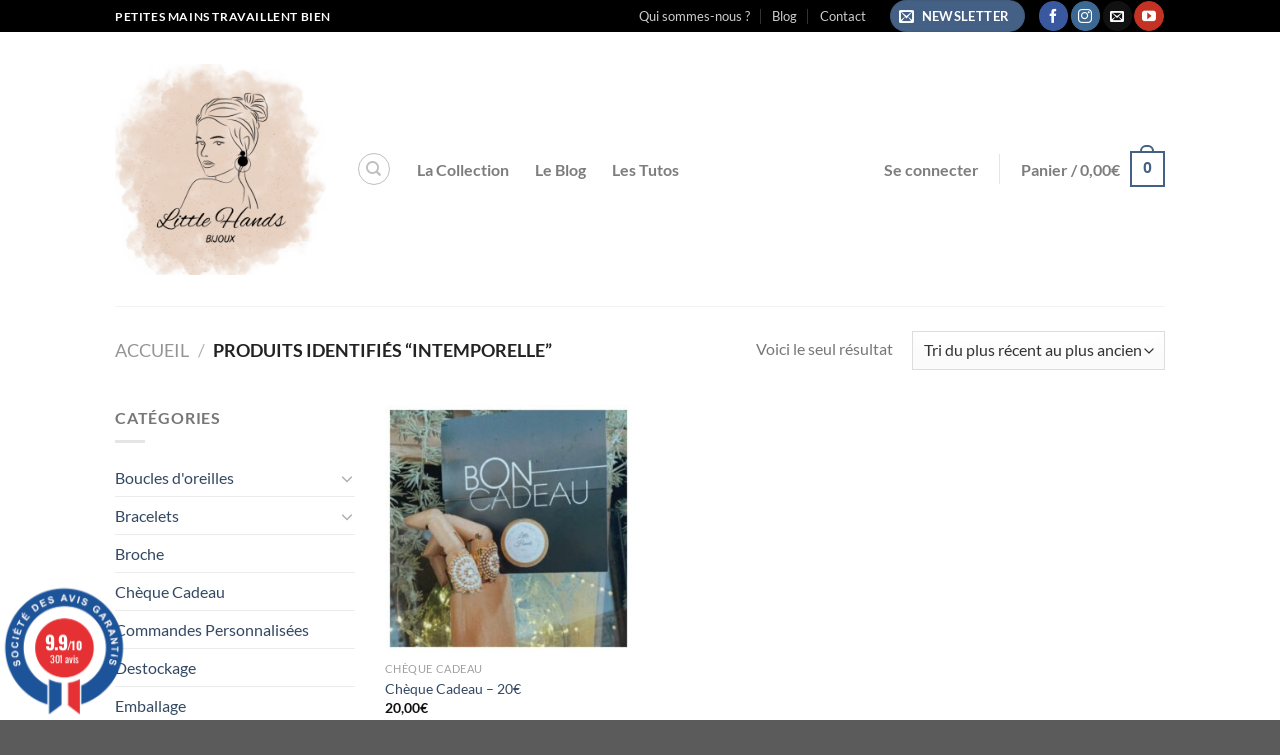

--- FILE ---
content_type: text/html; charset=UTF-8
request_url: https://www.little-hands.fr/etiquette-produit/intemporelle/
body_size: 35229
content:
<!DOCTYPE html>
<html dir="ltr" lang="fr-FR" prefix="og: https://ogp.me/ns#" class="loading-site no-js">
<head>
	<meta charset="UTF-8" />
	<link rel="profile" href="http://gmpg.org/xfn/11" />
	<link rel="pingback" href="https://www.little-hands.fr/xmlrpc.php" />

					
			

		<!-- All in One SEO 4.7.3 - aioseo.com -->
		<meta name="robots" content="max-image-preview:large" />
		<link rel="canonical" href="https://www.little-hands.fr/etiquette-produit/intemporelle/" />
		<meta name="generator" content="All in One SEO (AIOSEO) 4.7.3" />
		<script type="application/ld+json" class="aioseo-schema">
			{"@context":"https:\/\/schema.org","@graph":[{"@type":"BreadcrumbList","@id":"https:\/\/www.little-hands.fr\/etiquette-produit\/intemporelle\/#breadcrumblist","itemListElement":[{"@type":"ListItem","@id":"https:\/\/www.little-hands.fr\/#listItem","position":1,"name":"Domicile","item":"https:\/\/www.little-hands.fr\/","nextItem":"https:\/\/www.little-hands.fr\/etiquette-produit\/intemporelle\/#listItem"},{"@type":"ListItem","@id":"https:\/\/www.little-hands.fr\/etiquette-produit\/intemporelle\/#listItem","position":2,"name":"intemporelle","previousItem":"https:\/\/www.little-hands.fr\/#listItem"}]},{"@type":"CollectionPage","@id":"https:\/\/www.little-hands.fr\/etiquette-produit\/intemporelle\/#collectionpage","url":"https:\/\/www.little-hands.fr\/etiquette-produit\/intemporelle\/","name":"intemporelle - Little Hands Bijoux","inLanguage":"fr-FR","isPartOf":{"@id":"https:\/\/www.little-hands.fr\/#website"},"breadcrumb":{"@id":"https:\/\/www.little-hands.fr\/etiquette-produit\/intemporelle\/#breadcrumblist"}},{"@type":"Organization","@id":"https:\/\/www.little-hands.fr\/#organization","name":"Little Hands Bijoux","description":"Petites mains travaillent bien","url":"https:\/\/www.little-hands.fr\/"},{"@type":"WebSite","@id":"https:\/\/www.little-hands.fr\/#website","url":"https:\/\/www.little-hands.fr\/","name":"Little Hands Bijoux","description":"Petites mains travaillent bien","inLanguage":"fr-FR","publisher":{"@id":"https:\/\/www.little-hands.fr\/#organization"}}]}
		</script>
		<!-- All in One SEO -->

<meta name="viewport" content="width=device-width, initial-scale=1" />
	<!-- This site is optimized with the Yoast SEO plugin v23.7 - https://yoast.com/wordpress/plugins/seo/ -->
	<title>intemporelle - Little Hands Bijoux</title><link rel="preload" data-rocket-preload as="style" href="https://fonts.googleapis.com/css?family=Open%20Sans%3A600%2C400%2C400i%7COswald%3A700&#038;display=swap" /><link rel="stylesheet" href="https://fonts.googleapis.com/css?family=Open%20Sans%3A600%2C400%2C400i%7COswald%3A700&#038;display=swap" media="print" onload="this.media='all'" /><noscript><link rel="stylesheet" href="https://fonts.googleapis.com/css?family=Open%20Sans%3A600%2C400%2C400i%7COswald%3A700&#038;display=swap" /></noscript><style id="rocket-critical-css">.wp-block-media-text .wp-block-media-text__media{grid-area:media-text-media;margin:0}.wp-block-media-text .wp-block-media-text__content{word-break:break-word;grid-area:media-text-content;padding:0 8%}@font-face{font-family:'fl-icons';src:url(https://www.little-hands.fr/wp-content/themes/flatsome/assets/css/icons/fl-icons.eot);src:url(https://www.little-hands.fr/wp-content/themes/flatsome/assets/css/icons/fl-icons.eot#iefix) format("embedded-opentype"),url(https://www.little-hands.fr/wp-content/themes/flatsome/assets/css/icons/fl-icons.woff2) format("woff2"),url(https://www.little-hands.fr/wp-content/themes/flatsome/assets/css/icons/fl-icons.ttf) format("truetype"),url(https://www.little-hands.fr/wp-content/themes/flatsome/assets/css/icons/fl-icons.woff) format("woff"),url(https://www.little-hands.fr/wp-content/themes/flatsome/assets/css/icons/fl-icons.svg#fl-icons) format("svg")}html{font-family:sans-serif;-ms-text-size-adjust:100%;-webkit-text-size-adjust:100%}body{margin:0}aside,header,main,nav{display:block}a{background-color:transparent}strong{font-weight:inherit}strong{font-weight:bolder}img{border-style:none}button,input,select{font:inherit}button,input,select{overflow:visible}button,select{text-transform:none}button,[type="submit"]{-webkit-appearance:button}button::-moz-focus-inner,input::-moz-focus-inner{border:0;padding:0}button:-moz-focusring,input:-moz-focusring{outline:1px dotted ButtonText}[type="checkbox"]{box-sizing:border-box;padding:0}[type="search"]{-webkit-appearance:textfield}[type="search"]::-webkit-search-cancel-button,[type="search"]::-webkit-search-decoration{-webkit-appearance:none}*,*:before,*:after{box-sizing:border-box}html{box-sizing:border-box;background-attachment:fixed}body{color:#777;scroll-behavior:smooth;-webkit-font-smoothing:antialiased;-moz-osx-font-smoothing:grayscale}img{max-width:100%;height:auto;display:inline-block;vertical-align:middle}p:empty{display:none}a,button,input{-ms-touch-action:manipulation;touch-action:manipulation}.col{position:relative;margin:0;padding:0 15px 30px;width:100%}.col-inner{position:relative;margin-left:auto;margin-right:auto;width:100%;background-position:50% 50%;background-size:cover;background-repeat:no-repeat;-ms-flex:1 0 auto;flex:1 0 auto}@media screen and (min-width:850px){.col:first-child .col-inner{margin-left:auto;margin-right:0}.col+.col .col-inner{margin-right:auto;margin-left:0}}@media screen and (max-width:849px){.col{padding-bottom:30px}}.small-columns-2>.col{max-width:50%;-ms-flex-preferred-size:50%;flex-basis:50%}@media screen and (min-width:550px){.medium-columns-3>.col{max-width:33.33333%;-ms-flex-preferred-size:33.33333%;flex-basis:33.33333%}}@media screen and (min-width:850px){.large-3{max-width:25%;-ms-flex-preferred-size:25%;flex-basis:25%}.large-9{max-width:75%;-ms-flex-preferred-size:75%;flex-basis:75%}.large-columns-3>.col{max-width:33.33333%;-ms-flex-preferred-size:33.33333%;flex-basis:33.33333%}}body,.container,.row{width:100%;margin-left:auto;margin-right:auto}.container{padding-left:15px;padding-right:15px}.container,.row{max-width:1080px}.row.row-small{max-width:1065px}.flex-row{-js-display:flex;display:-ms-flexbox;display:flex;-ms-flex-flow:row nowrap;flex-flow:row nowrap;-ms-flex-align:center;align-items:center;-ms-flex-pack:justify;justify-content:space-between;width:100%}.header .flex-row{height:100%}.flex-col{max-height:100%}.flex-grow{-ms-flex:1;flex:1;-ms-flex-negative:1;-ms-flex-preferred-size:auto!important}.flex-center{margin:0 auto}.flex-left{margin-right:auto}.flex-right{margin-left:auto}@media (max-width:849px){.medium-flex-wrap{-ms-flex-flow:column wrap;flex-flow:column wrap}.medium-flex-wrap .flex-col{padding-top:5px;padding-bottom:5px;-ms-flex-positive:0;flex-grow:0;width:100%}}@media all and (-ms-high-contrast:none){.nav>li>a>i{top:-1px}}.row{width:100%;-js-display:flex;display:-ms-flexbox;display:flex;-ms-flex-flow:row wrap;flex-flow:row wrap}.row .row:not(.row-collapse){padding-left:0;padding-right:0;margin-left:-15px;margin-right:-15px;width:auto}.row .row-small:not(.row-collapse){margin-left:-10px;margin-right:-10px;margin-bottom:0}.row-small>.col{padding:0 9.8px 19.6px;margin-bottom:0}.nav-dropdown{position:absolute;min-width:260px;max-height:0;z-index:9;padding:20px 0 20px;opacity:0;margin:0;box-shadow:1px 1px 15px rgba(0,0,0,0.15);border:2px solid #ddd;color:#777;background-color:#fff;text-align:left;display:table;left:-99999px}.nav-dropdown:after{visibility:hidden;display:block;content:"";clear:both;height:0}.nav-dropdown li{display:block;margin:0;vertical-align:top}.nav-dropdown>li.html{min-width:260px}.nav-dropdown-default{padding:20px}.nav-dropdown-has-arrow li.has-dropdown:after,.nav-dropdown-has-arrow li.has-dropdown:before{bottom:-2px;z-index:10;opacity:0;left:50%;border:solid transparent;content:'';height:0;width:0;position:absolute}.nav-dropdown-has-arrow li.has-dropdown:after{border-color:rgba(221,221,221,0);border-bottom-color:#fff;border-width:8px;margin-left:-8px}.nav-dropdown-has-arrow li.has-dropdown:before{z-index:-999;border-bottom-color:#ddd;border-width:11px;margin-left:-11px}.nav p{margin:0;padding-bottom:0}.nav{margin:0;padding:0}.nav{width:100%;position:relative;display:inline-block;display:-ms-flexbox;display:flex;-ms-flex-flow:row wrap;flex-flow:row wrap;-ms-flex-align:center;align-items:center}.nav>li{display:inline-block;list-style:none;margin:0;padding:0;position:relative;margin:0 7px}.nav>li>a{padding:10px 0;display:inline-block;display:-ms-inline-flexbox;display:inline-flex;-ms-flex-wrap:wrap;flex-wrap:wrap;-ms-flex-align:center;align-items:center}.nav.nav-small>li>a{vertical-align:top;padding-top:5px;padding-bottom:5px;font-weight:normal}.nav-small.nav>li.html{font-size:.75em}.nav-center{-ms-flex-pack:center;justify-content:center}.nav-left{-ms-flex-pack:start;justify-content:flex-start}.nav-right{-ms-flex-pack:end;justify-content:flex-end}@media (max-width:849px){.medium-nav-center{-ms-flex-pack:center;justify-content:center}}.nav>li>a{color:rgba(102,102,102,0.85)}.nav li:first-child{margin-left:0!important}.nav li:last-child{margin-right:0!important}.nav-uppercase>li>a{letter-spacing:.02em;text-transform:uppercase;font-weight:bolder}@media (min-width:850px){.nav-divided>li{margin:0 .7em}.nav-divided>li+li>a:after{content:"";position:absolute;top:50%;width:1px;border-left:1px solid rgba(0,0,0,0.1);height:15px;margin-top:-7px;left:-1em}}li.html form,li.html input{margin:0}.nav.nav-vertical{-ms-flex-flow:column;flex-flow:column}.nav.nav-vertical li{list-style:none;margin:0;width:100%}.nav-vertical>li{display:-ms-flexbox;display:flex;-ms-flex-flow:row wrap;flex-flow:row wrap;-ms-flex-align:center;align-items:center}.nav-vertical>li>a{display:block;width:auto;-ms-flex-positive:1;flex-grow:1}.nav-vertical>li.html{padding-top:1em;padding-bottom:1em}.nav-sidebar.nav-vertical>li+li{border-top:1px solid #ececec}.nav-vertical>li+li{border-top:1px solid #ececec}.nav-vertical .social-icons{display:block;width:100%}.badge-container{margin:30px 0 0 0}.banner{position:relative;background-color:#446084;width:100%;min-height:30px}.banner-bg{overflow:hidden}.banner-layers{max-height:100%;height:100%;position:relative}@media (max-width:549px){.banner-layers{overflow:auto;-webkit-overflow-scrolling:touch}}.banner-layers>*{position:absolute!important}.box{width:100%;position:relative;margin:0 auto}.box a{display:inline-block}.box-image>div>a{display:block}.box-text{padding-top:.7em;padding-bottom:1.4em;position:relative;width:100%;font-size:.9em}@media (max-width:549px){.box-text{font-size:85%}}.box-image{position:relative;height:auto;margin:0 auto;overflow:hidden}.box-image img{max-width:100%;width:100%;transform:translateZ(0);margin:0 auto}.button,button{position:relative;display:inline-block;background-color:transparent;text-transform:uppercase;font-size:.97em;letter-spacing:.03em;-ms-touch-action:none;touch-action:none;font-weight:bolder;text-align:center;color:currentColor;text-decoration:none;border:1px solid transparent;vertical-align:middle;border-radius:0;margin-top:0;margin-right:1em;text-shadow:none;line-height:2.4em;min-height:2.5em;padding:0 1.2em;max-width:100%;text-rendering:optimizeLegibility;box-sizing:border-box}.button span{display:inline-block;line-height:1.6}.button.is-outline{line-height:2.19em}.button{color:#fff;background-color:#446084;background-color:var(--primary-color);border-color:rgba(0,0,0,0.05)}.button.is-outline{border:2px solid currentColor;background-color:transparent}.is-outline{color:silver}.primary{background-color:#446084}.secondary{background-color:#d26e4b}.header-button{display:inline-block}.header-button .button{margin:0}.flex-col button,.flex-col .button,.flex-col input{margin-bottom:0}.is-divider{height:3px;display:block;background-color:rgba(0,0,0,0.1);margin:1em 0 1em;width:100%;max-width:30px}.widget .is-divider{margin-top:.66em}form{margin-bottom:0}input[type='search'],input[type='text'],input[type='password'],select{box-sizing:border-box;border:1px solid #ddd;padding:0 .75em;height:2.507em;font-size:.97em;border-radius:0;max-width:100%;width:100%;vertical-align:middle;background-color:#fff;color:#333;box-shadow:inset 0 1px 2px rgba(0,0,0,0.1)}input[type='search'],input[type='text']{-webkit-appearance:none;-moz-appearance:none;appearance:none}label{font-weight:bold;display:block;font-size:.9em;margin-bottom:0.4em}input[type='checkbox']{display:inline;margin-right:10px;font-size:16px}select{box-shadow:inset 0 -1.4em 1em 0 rgba(0,0,0,0.02);background-color:#fff;-webkit-appearance:none;-moz-appearance:none;background-image:url("data:image/svg+xml;charset=utf8, %3Csvg xmlns='http://www.w3.org/2000/svg' width='24' height='24' viewBox='0 0 24 24' fill='none' stroke='%23333' stroke-width='2' stroke-linecap='round' stroke-linejoin='round' class='feather feather-chevron-down'%3E%3Cpolyline points='6 9 12 15 18 9'%3E%3C/polyline%3E%3C/svg%3E");background-position:right .45em top 50%;background-repeat:no-repeat;padding-right:1.4em;background-size:auto 16px;border-radius:0;display:block}@media screen and (-ms-high-contrast:active),(-ms-high-contrast:none){select::-ms-expand{display:none}}i[class^="icon-"]{font-family:'fl-icons'!important;speak:none!important;margin:0;padding:0;display:inline-block;font-style:normal!important;font-weight:normal!important;font-variant:normal!important;text-transform:none!important;position:relative;line-height:1.2}button i,.button i{vertical-align:middle;top:-1.5px}a.icon:not(.button){font-family:sans-serif;margin-left:.25em;margin-right:.25em;font-size:1.2em}.header a.icon:not(.button){margin-left:.3em;margin-right:.3em}.header .nav-small a.icon:not(.button){font-size:1em}.button.icon{margin-left:.12em;margin-right:.12em;min-width:2.5em;padding-left:.6em;padding-right:.6em;display:inline-block}.button.icon i{font-size:1.2em}.button.icon i+span{padding-right:.5em}.button.icon.is-small{border-width:1px}.button.icon.is-small i{top:-1px}.button.icon.circle{padding-left:0;padding-right:0}.button.icon.circle>span{margin:0 8px}.button.icon.circle>i{margin:0 8px}.button.icon.circle>i+span{margin-left:-4px}.button.icon.circle>i:only-child{margin:0}.nav>li>a>i{vertical-align:middle;font-size:20px}.nav>li>a>i+span{margin-left:5px}.nav>li>a>i.icon-search{font-size:1.2em}.nav>li>a>i.icon-menu{font-size:1.9em}.nav>li.has-icon>a>i{min-width:1em}.nav-vertical>li>a>i{font-size:16px;opacity:.6;top:-2px}.image-icon{display:inline-block;height:auto;vertical-align:middle;position:relative}span+.image-icon{margin-left:10px}img{opacity:1}.overlay{position:absolute;top:0;bottom:0;height:100%;left:-1px;right:-1px;background-color:rgba(0,0,0,0.15)}img[data-lazy-srcset]:not(.lazyloaded){height:0;padding-top:33%;opacity:.3}.product-small img[data-lazy-srcset]:not(.lazyloaded){background-color:rgba(68,96,132,0.1);padding-top:100%}img.back-image{right:0;width:100%;height:100%;bottom:0;left:0;top:0;position:absolute;object-position:50% 50%;object-fit:cover;font-family:'object-fit:cover;'}.image-tools{padding:10px;position:absolute}.image-tools a:last-child{margin-bottom:0}.image-tools.bottom.left{padding-top:0;padding-right:0}.image-tools.top.right{padding-bottom:0;padding-left:0}@media only screen and (max-device-width:1024px){.image-tools{opacity:1!important;padding:5px}}.lightbox-content{background-color:#fff;max-width:875px;margin:0 auto;transform:translateZ(0);box-shadow:3px 3px 20px 0 rgba(0,0,0,0.15);position:relative}.lightbox-content .lightbox-inner{padding:30px 20px}.mfp-hide{display:none!important}.loading-spin{position:relative}.loading-spin{content:'';margin:0px auto;font-size:10px;text-indent:-9999em;border-top:3px solid rgba(0,0,0,0.1)!important;border-right:3px solid rgba(0,0,0,0.1)!important;border-bottom:3px solid rgba(0,0,0,0.1)!important;opacity:.8;border-left:3px solid #446084;animation:spin .6s infinite linear;border-radius:50%;width:30px;height:30px}.loading-spin{border-radius:50%;width:30px;height:30px}@keyframes spin{0%{transform:rotate(0deg)}100%{transform:rotate(360deg)}}label{color:#222}.text-box{max-height:100%}.text-box .text{position:relative;z-index:10;-webkit-backface-visibility:hidden;backface-visibility:hidden}a{color:#334862;text-decoration:none}a.plain{color:currentColor}ul{list-style:disc}ul{margin-top:0;padding:0}ul ul{margin:1.5em 0 1.5em 3em}li{margin-bottom:.6em}.col-inner ul li{margin-left:1.3em}.button,button,input,select{margin-bottom:1em}form,p,ul{margin-bottom:1.3em}form p{margin-bottom:.5em}body{line-height:1.6}h3,h4{color:#555;width:100%;margin-top:0;margin-bottom:.5em;text-rendering:optimizeSpeed}h3{font-size:1.25em}h4{font-size:1.125em}@media (max-width:549px){h3{font-size:1em}}p{margin-top:0}p.lead{font-size:1.3em}.uppercase,span.widget-title{line-height:1.05;letter-spacing:.05em;text-transform:uppercase}span.widget-title{font-size:1em;font-weight:600}.is-normal{font-weight:normal}.uppercase{line-height:1.2;text-transform:uppercase}.is-large{font-size:1.15em}.is-small,.is-small.button{font-size:.8em}.is-smaller{font-size:.75em}@media (max-width:549px){.is-large{font-size:1em}}.box-text a:not(.button){line-height:1.3;margin-top:.1em;margin-bottom:.1em}.box-text p{margin-top:.1em;margin-bottom:.1em}.banner h3{font-size:2em}.banner h3{padding:0;font-weight:normal;margin-top:.2em;margin-bottom:.2em;line-height:1}.banner p{padding:0;margin-top:1em;margin-bottom:1em}.nav>li>a{font-size:.8em}.nav>li.html{font-size:.85em}.nav-size-large>li>a{font-size:1em}.nav-spacing-xlarge>li{margin:0 13px}.container:after,.row:after,.clear:after{content:"";display:table;clear:both}@media (max-width:549px){.hide-for-small{display:none!important}}@media (min-width:850px){.show-for-medium{display:none!important}}@media (max-width:849px){.hide-for-medium{display:none!important}.medium-text-center{text-align:center!important;width:100%!important;float:none!important}}.full-width{width:100%!important;max-width:100%!important;padding-left:0!important;padding-right:0!important;display:block}.mb-0{margin-bottom:0!important}.ml-0{margin-left:0!important}.inner-padding{padding:30px}.text-left{text-align:left}.text-center{text-align:center}.text-center>div,.text-center .is-divider{margin-left:auto;margin-right:auto}.relative{position:relative!important}.absolute{position:absolute!important}.fixed{position:fixed!important;z-index:12}.top{top:0}.right{right:0}.left{left:0}.bottom{bottom:0}.fill{position:absolute;top:0;left:0;height:100%;right:0;bottom:0;padding:0!important;margin:0!important}.bg-fill{background-size:cover!important;background-repeat:no-repeat!important;background-position:50% 50%}.circle{border-radius:999px!important;object-fit:cover}.z-1{z-index:21}.z-top{z-index:9995}.z-top-3{z-index:9997}.inline-block{display:inline-block}.no-text-overflow{white-space:nowrap;overflow:hidden;text-overflow:ellipsis}.op-7{opacity:.7}.no-scrollbar{-ms-overflow-style:-ms-autohiding-scrollbar}.no-scrollbar::-webkit-scrollbar{width:0px!important;height:0px!important}.screen-reader-text{clip:rect(1px,1px,1px,1px);position:absolute!important;height:1px;width:1px;overflow:hidden}@media screen and (max-width:549px){.x10{left:10%}.x50{left:50%;-ms-transform:translateX(-50%);transform:translateX(-50%)}.y50{top:50.3%;-ms-transform:translateY(-50%);transform:translateY(-50%)}.y50.x50{-ms-transform:translate(-50%,-50%);transform:translate(-50%,-50%)}}@media screen and (min-width:550px) and (max-width:849px){.md-x10{left:10%}.md-x50{left:50%;-ms-transform:translateX(-50%)!important;transform:translateX(-50%)!important}.md-y50{top:50%;-ms-transform:translateY(-50%)!important;transform:translateY(-50%)!important}.md-x50.md-y50{-ms-transform:translate(-50%,-50%)!important;transform:translate(-50%,-50%)!important}}@media screen and (min-width:850px){.lg-x10{left:10%}.lg-x50{left:50%;-ms-transform:translateX(-50%)!important;transform:translateX(-50%)!important}.lg-y50{top:50%;-ms-transform:translateY(-50%)!important;transform:translateY(-50%)!important}.lg-x50.lg-y50{-ms-transform:translate(-50%,-50%)!important;transform:translate(-50%,-50%)!important}}.res-text{font-size:11px}@media screen and (min-width:550px){.res-text{font-size:1.8vw}}@media screen and (min-width:850px){.res-text{font-size:16px}}[data-animate]{will-change:filter,transform,opacity;-webkit-backface-visibility:hidden;animation-fill-mode:forwards;opacity:0!important}[data-animate="fadeInUp"]{transform:translate3d(0,70px,0)}.is-border{border-width:1px;border-style:solid;border-color:#ececec;position:absolute;border-radius:0;margin:0;top:0;bottom:0;right:0;left:0}.is-dashed{border-style:dashed}.show-on-hover,.hover-slide-in{opacity:0;filter:blur(0)}.hover-slide-in{transform:translateY(100%) translateZ(0)}.button.tooltip{opacity:1}.dark,.dark p{color:#f1f1f1}.dark h3{color:#fff}.nav-dark .nav>li>a{color:rgba(255,255,255,0.8)}.nav-dark .nav-divided>li+li>a:after{border-color:rgba(255,255,255,0.2)}.nav-dark .nav>li.html,.nav-dark .header-button{color:#fff}html{overflow-x:hidden}#wrapper,#main{background-color:#fff;position:relative}.header,.header-wrapper{width:100%;z-index:30;position:relative;background-size:cover;background-position:50% 0}.header-bg-color{background-color:rgba(255,255,255,0.9)}.header-top{display:-ms-flexbox;display:flex;-ms-flex-align:center;align-items:center;-ms-flex-wrap:no-wrap;flex-wrap:no-wrap}.header-bg-image,.header-bg-color{background-position:50% 0}.header-top{background-color:#446084;z-index:11;position:relative;min-height:20px}.header-main{z-index:10;position:relative}.top-divider{margin-bottom:-1px;border-top:1px solid currentColor;opacity:0.1}.nav>li.header-divider{border-left:1px solid rgba(0,0,0,0.1);height:30px;vertical-align:middle;position:relative;margin:0 7.5px}.widget{margin-bottom:1.5em}.widget ul{margin:0}.widget li{list-style:none}.widget>ul>li{list-style:none;margin-bottom:.3em;text-align:left;margin:0}.widget>ul>li>a{display:inline-block;padding:6px 0;-ms-flex:1;flex:1}.widget>ul>li:before{font-family:'fl-icons';display:inline-block;opacity:.6;margin-right:6px}.widget>ul>li+li{border-top:1px solid #ececec}.breadcrumbs{text-transform:uppercase;color:#222;font-weight:bold;letter-spacing:0px;padding:0}.breadcrumbs .divider{position:relative;top:0;opacity:.35;margin:0 .3em;font-weight:300}.breadcrumbs a{color:rgba(102,102,102,0.7);font-weight:normal}.breadcrumbs a:first-of-type{margin-left:0}html{background-color:#5b5b5b}.back-to-top{margin:0;opacity:0;bottom:20px;right:20px;-ms-transform:translateY(30%);transform:translateY(30%)}.logo{line-height:1;margin:0}.logo a{text-decoration:none;display:block;color:#446084;font-size:32px;text-transform:uppercase;font-weight:bolder;margin:0}.logo img{display:block;width:auto}.header-logo-dark{display:none!important}.logo-center .flex-left{-ms-flex-order:1;order:1;-ms-flex:1 1 0px;flex:1 1 0}.logo-center .logo{-ms-flex-order:2;order:2;text-align:center;margin:0 30px}.logo-center .logo img{margin:0 auto}.logo-center .flex-right{-ms-flex-order:3;order:3;-ms-flex:1 1 0px;flex:1 1 0}@media screen and (max-width:849px){.header-inner .nav{-ms-flex-wrap:nowrap;flex-wrap:nowrap}.medium-logo-center .flex-left{-ms-flex-order:1;order:1;-ms-flex:1 1 0px;flex:1 1 0}.medium-logo-center .logo{-ms-flex-order:2;order:2;text-align:center;margin:0 15px}.medium-logo-center .logo img{margin:0 auto}.medium-logo-center .flex-right{-ms-flex:1 1 0px;flex:1 1 0;-ms-flex-order:3;order:3}}.page-title{position:relative}.page-title-inner{position:relative;padding-top:20px;min-height:60px}.page-title-inner select,.page-title-inner form,.page-title-inner p{margin-top:0;margin-bottom:0}.sidebar-menu .search-form{display:block!important}.searchform-wrapper form{margin-bottom:0}.sidebar-menu .search-form{padding:5px 0;width:100%}.searchform-wrapper:not(.form-flat) .submit-button{border-top-left-radius:0!important;border-bottom-left-radius:0!important}.searchform{position:relative}.searchform .button.icon{margin:0}.searchform .button.icon i{font-size:1.2em}.searchform-wrapper{width:100%}.header .search-form .live-search-results{text-align:left;color:#111;top:105%;box-shadow:0 0 10px 0 rgba(0,0,0,0.1);left:0;right:0;background-color:rgba(255,255,255,0.95);position:absolute}.header li .html .live-search-results{top:0;position:relative;box-shadow:none;background-color:transparent}.icon-menu:before{content:"\e800"}.icon-angle-up:before{content:"\f106"}.icon-twitter:before{content:"\e001"}.icon-envelop:before{content:"\e003"}.icon-facebook:before{content:"\e002"}.icon-instagram:before{content:"\e00e"}.icon-search:before{content:"\e012"}.social-icons{display:inline-block;vertical-align:middle;font-size:.85em;color:#999}.html .social-icons{font-size:1em}.social-icons i{min-width:1em}.nav-dark .social-icons{color:#FFF}.category-page-row{padding-top:30px}.price_slider_amount input{display:none}.woocommerce-result-count{display:inline-block;margin:0 1em 0 auto}.woocommerce-ordering,.woocommerce-ordering select{margin:5px 0;display:inline-block}.grid-tools{display:-ms-flexbox;display:flex;width:100%;padding:0!important;margin-bottom:-1px;-webkit-backface-visibility:hidden;backface-visibility:hidden;white-space:nowrap}.grid-tools a{text-overflow:ellipsis;opacity:.95;display:block;width:100%;padding:.4em 0 .5em;font-size:.85em;font-weight:bold;text-transform:uppercase;background-color:#446084;color:#f1f1f1}@media (max-width:849px){.category-filter-row{padding:10px 0}}.filter-button{display:inline-block;margin-top:.5em}.widget_product_categories>ul>li{display:-ms-flexbox;display:flex;-ms-flex-flow:row wrap;flex-flow:row wrap;-ms-flex-align:center;align-items:center}.woocommerce-form-login .button{margin-bottom:0}p.form-row-wide{clear:both}.widget_price_filter form{margin:0}.widget_price_filter .price_slider{margin-bottom:1em;background:#f1f1f1}.widget_price_filter .price_label{padding-top:6px}.widget_price_filter span{font-weight:bold}.widget_price_filter .price_slider_amount{text-align:right;line-height:1;font-size:.8751em}.widget_price_filter .price_slider_amount .button{border-radius:99px;background-color:#666;float:left;font-size:.85em}.price{line-height:1}.price-wrapper .price{display:block}span.amount{white-space:nowrap;color:#111;font-weight:bold}.header-cart-title span.amount{color:currentColor}ul.product_list_widget li img{top:10px;position:absolute;left:0;width:60px;height:60px;margin-bottom:5px;object-fit:cover;object-position:50% 50%}.cart-icon{display:inline-block}.cart-icon strong{border-radius:0;font-weight:bold;margin:.3em 0;border:2px solid #446084;color:#446084;position:relative;display:inline-block;vertical-align:middle;text-align:center;width:2.2em;height:2.2em;font-size:1em;line-height:1.9em;font-family:Helvetica,Arial,Sans-serif}.cart-icon strong:after{bottom:100%;margin-bottom:0;margin-left:-7px;height:8px;width:14px;left:50%;content:' ';position:absolute;border:2px solid #446084;border-top-left-radius:99px;border-top-right-radius:99px;border-bottom:0}</style>
	<link rel="canonical" href="https://www.little-hands.fr/etiquette-produit/intemporelle/" />
	<meta property="og:locale" content="fr_FR" />
	<meta property="og:type" content="article" />
	<meta property="og:title" content="intemporelle Archives - Little Hands Bijoux" />
	<meta property="og:url" content="https://www.little-hands.fr/etiquette-produit/intemporelle/" />
	<meta property="og:site_name" content="Little Hands Bijoux" />
	<meta property="og:image" content="https://www.little-hands.fr/wp-content/uploads/2020/11/cropped-LOGO-LH.png" />
	<meta property="og:image:width" content="512" />
	<meta property="og:image:height" content="512" />
	<meta property="og:image:type" content="image/png" />
	<meta name="twitter:card" content="summary_large_image" />
	<script type="application/ld+json" class="yoast-schema-graph">{"@context":"https://schema.org","@graph":[{"@type":"CollectionPage","@id":"https://www.little-hands.fr/etiquette-produit/intemporelle/","url":"https://www.little-hands.fr/etiquette-produit/intemporelle/","name":"intemporelle Archives - Little Hands Bijoux","isPartOf":{"@id":"https://www.little-hands.fr/#website"},"primaryImageOfPage":{"@id":"https://www.little-hands.fr/etiquette-produit/intemporelle/#primaryimage"},"image":{"@id":"https://www.little-hands.fr/etiquette-produit/intemporelle/#primaryimage"},"thumbnailUrl":"https://www.little-hands.fr/wp-content/uploads/2018/10/IMG_3963.jpg","breadcrumb":{"@id":"https://www.little-hands.fr/etiquette-produit/intemporelle/#breadcrumb"},"inLanguage":"fr-FR"},{"@type":"ImageObject","inLanguage":"fr-FR","@id":"https://www.little-hands.fr/etiquette-produit/intemporelle/#primaryimage","url":"https://www.little-hands.fr/wp-content/uploads/2018/10/IMG_3963.jpg","contentUrl":"https://www.little-hands.fr/wp-content/uploads/2018/10/IMG_3963.jpg","width":1200,"height":1200,"caption":"Processed with MOLDIV"},{"@type":"BreadcrumbList","@id":"https://www.little-hands.fr/etiquette-produit/intemporelle/#breadcrumb","itemListElement":[{"@type":"ListItem","position":1,"name":"Accueil","item":"https://www.little-hands.fr/"},{"@type":"ListItem","position":2,"name":"intemporelle"}]},{"@type":"WebSite","@id":"https://www.little-hands.fr/#website","url":"https://www.little-hands.fr/","name":"Little Hands Bijoux","description":"Petites mains travaillent bien","publisher":{"@id":"https://www.little-hands.fr/#organization"},"potentialAction":[{"@type":"SearchAction","target":{"@type":"EntryPoint","urlTemplate":"https://www.little-hands.fr/?s={search_term_string}"},"query-input":{"@type":"PropertyValueSpecification","valueRequired":true,"valueName":"search_term_string"}}],"inLanguage":"fr-FR"},{"@type":"Organization","@id":"https://www.little-hands.fr/#organization","name":"Little Hands Bijoux","url":"https://www.little-hands.fr/","logo":{"@type":"ImageObject","inLanguage":"fr-FR","@id":"https://www.little-hands.fr/#/schema/logo/image/","url":"https://www.little-hands.fr/wp-content/uploads/2020/11/LOGO-LH.png","contentUrl":"https://www.little-hands.fr/wp-content/uploads/2020/11/LOGO-LH.png","width":2160,"height":2160,"caption":"Little Hands Bijoux"},"image":{"@id":"https://www.little-hands.fr/#/schema/logo/image/"},"sameAs":["https://www.facebook.com/littlehandsbijoux","https://www.instagram.com/_little.hands.bijoux/","https://www.youtube.com/channel/UCzsSctIf4ZZRpAsbAUF05Ag"]}]}</script>
	<!-- / Yoast SEO plugin. -->


<link rel='dns-prefetch' href='//www.societe-des-avis-garantis.fr' />
<link rel='dns-prefetch' href='//maxcdn.bootstrapcdn.com' />
<link rel='dns-prefetch' href='//fonts.googleapis.com' />
<link href='https://fonts.gstatic.com' crossorigin rel='preconnect' />
<link rel='prefetch' href='https://www.little-hands.fr/wp-content/themes/flatsome/assets/js/flatsome.js?ver=8e60d746741250b4dd4e' />
<link rel='prefetch' href='https://www.little-hands.fr/wp-content/themes/flatsome/assets/js/chunk.slider.js?ver=3.19.6' />
<link rel='prefetch' href='https://www.little-hands.fr/wp-content/themes/flatsome/assets/js/chunk.popups.js?ver=3.19.6' />
<link rel='prefetch' href='https://www.little-hands.fr/wp-content/themes/flatsome/assets/js/chunk.tooltips.js?ver=3.19.6' />
<link rel='prefetch' href='https://www.little-hands.fr/wp-content/themes/flatsome/assets/js/woocommerce.js?ver=dd6035ce106022a74757' />
<link rel="alternate" type="application/rss+xml" title="Little Hands Bijoux &raquo; Flux" href="https://www.little-hands.fr/feed/" />
<link rel="alternate" type="application/rss+xml" title="Little Hands Bijoux &raquo; Flux des commentaires" href="https://www.little-hands.fr/comments/feed/" />
<link rel="alternate" type="application/rss+xml" title="Flux pour Little Hands Bijoux &raquo; intemporelle Étiquette" href="https://www.little-hands.fr/etiquette-produit/intemporelle/feed/" />
		<!-- This site uses the Google Analytics by MonsterInsights plugin v9.9.0 - Using Analytics tracking - https://www.monsterinsights.com/ -->
		<!-- Remarque : MonsterInsights n’est actuellement pas configuré sur ce site. Le propriétaire doit authentifier son compte Google Analytics dans les réglages de MonsterInsights.  -->
					<!-- No tracking code set -->
				<!-- / Google Analytics by MonsterInsights -->
		<link data-minify="1" rel='preload'  href='https://www.little-hands.fr/wp-content/cache/min/1/wp-content/plugins/reviews-feed/assets/css/sbr-styles.css?ver=1729677803' data-rocket-async="style" as="style" onload="this.onload=null;this.rel='stylesheet'" onerror="this.removeAttribute('data-rocket-async')"  type='text/css' media='all' />
<link rel='preload'  href='https://www.little-hands.fr/wp-content/plugins/instagram-feed/css/sbi-styles.min.css?ver=6.5.1' data-rocket-async="style" as="style" onload="this.onload=null;this.rel='stylesheet'" onerror="this.removeAttribute('data-rocket-async')"  type='text/css' media='all' />
<style id='wp-emoji-styles-inline-css' type='text/css'>

	img.wp-smiley, img.emoji {
		display: inline !important;
		border: none !important;
		box-shadow: none !important;
		height: 1em !important;
		width: 1em !important;
		margin: 0 0.07em !important;
		vertical-align: -0.1em !important;
		background: none !important;
		padding: 0 !important;
	}
</style>
<style id='wp-block-library-inline-css' type='text/css'>
:root{--wp-admin-theme-color:#007cba;--wp-admin-theme-color--rgb:0,124,186;--wp-admin-theme-color-darker-10:#006ba1;--wp-admin-theme-color-darker-10--rgb:0,107,161;--wp-admin-theme-color-darker-20:#005a87;--wp-admin-theme-color-darker-20--rgb:0,90,135;--wp-admin-border-width-focus:2px;--wp-block-synced-color:#7a00df;--wp-block-synced-color--rgb:122,0,223;--wp-bound-block-color:var(--wp-block-synced-color)}@media (min-resolution:192dpi){:root{--wp-admin-border-width-focus:1.5px}}.wp-element-button{cursor:pointer}:root{--wp--preset--font-size--normal:16px;--wp--preset--font-size--huge:42px}:root .has-very-light-gray-background-color{background-color:#eee}:root .has-very-dark-gray-background-color{background-color:#313131}:root .has-very-light-gray-color{color:#eee}:root .has-very-dark-gray-color{color:#313131}:root .has-vivid-green-cyan-to-vivid-cyan-blue-gradient-background{background:linear-gradient(135deg,#00d084,#0693e3)}:root .has-purple-crush-gradient-background{background:linear-gradient(135deg,#34e2e4,#4721fb 50%,#ab1dfe)}:root .has-hazy-dawn-gradient-background{background:linear-gradient(135deg,#faaca8,#dad0ec)}:root .has-subdued-olive-gradient-background{background:linear-gradient(135deg,#fafae1,#67a671)}:root .has-atomic-cream-gradient-background{background:linear-gradient(135deg,#fdd79a,#004a59)}:root .has-nightshade-gradient-background{background:linear-gradient(135deg,#330968,#31cdcf)}:root .has-midnight-gradient-background{background:linear-gradient(135deg,#020381,#2874fc)}.has-regular-font-size{font-size:1em}.has-larger-font-size{font-size:2.625em}.has-normal-font-size{font-size:var(--wp--preset--font-size--normal)}.has-huge-font-size{font-size:var(--wp--preset--font-size--huge)}.has-text-align-center{text-align:center}.has-text-align-left{text-align:left}.has-text-align-right{text-align:right}#end-resizable-editor-section{display:none}.aligncenter{clear:both}.items-justified-left{justify-content:flex-start}.items-justified-center{justify-content:center}.items-justified-right{justify-content:flex-end}.items-justified-space-between{justify-content:space-between}.screen-reader-text{border:0;clip:rect(1px,1px,1px,1px);clip-path:inset(50%);height:1px;margin:-1px;overflow:hidden;padding:0;position:absolute;width:1px;word-wrap:normal!important}.screen-reader-text:focus{background-color:#ddd;clip:auto!important;clip-path:none;color:#444;display:block;font-size:1em;height:auto;left:5px;line-height:normal;padding:15px 23px 14px;text-decoration:none;top:5px;width:auto;z-index:100000}html :where(.has-border-color){border-style:solid}html :where([style*=border-top-color]){border-top-style:solid}html :where([style*=border-right-color]){border-right-style:solid}html :where([style*=border-bottom-color]){border-bottom-style:solid}html :where([style*=border-left-color]){border-left-style:solid}html :where([style*=border-width]){border-style:solid}html :where([style*=border-top-width]){border-top-style:solid}html :where([style*=border-right-width]){border-right-style:solid}html :where([style*=border-bottom-width]){border-bottom-style:solid}html :where([style*=border-left-width]){border-left-style:solid}html :where(img[class*=wp-image-]){height:auto;max-width:100%}:where(figure){margin:0 0 1em}html :where(.is-position-sticky){--wp-admin--admin-bar--position-offset:var(--wp-admin--admin-bar--height,0px)}@media screen and (max-width:600px){html :where(.is-position-sticky){--wp-admin--admin-bar--position-offset:0px}}
</style>
<link rel='preload'  href='https://www.little-hands.fr/wp-content/plugins/custom-twitter-feeds/css/ctf-styles.min.css?ver=2.2.4' data-rocket-async="style" as="style" onload="this.onload=null;this.rel='stylesheet'" onerror="this.removeAttribute('data-rocket-async')"  type='text/css' media='all' />
<link rel='preload'  href='https://www.little-hands.fr/wp-content/plugins/export-woocommerce-customer-list/public/css/pisol-ewcl-public.css?ver=2.1.47' data-rocket-async="style" as="style" onload="this.onload=null;this.rel='stylesheet'" onerror="this.removeAttribute('data-rocket-async')"  type='text/css' media='all' />
<style id='woocommerce-inline-inline-css' type='text/css'>
.woocommerce form .form-row .required { visibility: visible; }
</style>
<link rel='preload'  href='https://www.little-hands.fr/wp-content/plugins/custom-facebook-feed/assets/css/cff-style.min.css?ver=4.2.5' data-rocket-async="style" as="style" onload="this.onload=null;this.rel='stylesheet'" onerror="this.removeAttribute('data-rocket-async')"  type='text/css' media='all' />
<link data-minify="1" rel='preload'  href='https://www.little-hands.fr/wp-content/cache/min/1/font-awesome/4.7.0/css/font-awesome.min.css?ver=1729677803' data-rocket-async="style" as="style" onload="this.onload=null;this.rel='stylesheet'" onerror="this.removeAttribute('data-rocket-async')"  type='text/css' media='all' />

<link data-minify="1" rel='preload'  href='https://www.little-hands.fr/wp-content/cache/min/1/wp-content/plugins/woo-guaranteed-reviews-company/assets/css/main.css?ver=1729677803' data-rocket-async="style" as="style" onload="this.onload=null;this.rel='stylesheet'" onerror="this.removeAttribute('data-rocket-async')"  type='text/css' media='all' />
<link data-minify="1" rel='preload'  href='https://www.little-hands.fr/wp-content/cache/min/1/wp-content/plugins/woocommerce-abandon-cart-pro/assets/css/frontend/wcap_atc_detail_modal.css?ver=1729677803' data-rocket-async="style" as="style" onload="this.onload=null;this.rel='stylesheet'" onerror="this.removeAttribute('data-rocket-async')"  type='text/css' media='all' />
<link data-minify="1" rel='preload'  href='https://www.little-hands.fr/wp-content/cache/min/1/wp-content/plugins/woocommerce-variation-swatches-and-photos/assets/css/swatches-and-photos.css?ver=1729677803' data-rocket-async="style" as="style" onload="this.onload=null;this.rel='stylesheet'" onerror="this.removeAttribute('data-rocket-async')"  type='text/css' media='all' />
<link data-minify="1" rel='preload'  href='https://www.little-hands.fr/wp-content/cache/min/1/wp-content/themes/flatsome/inc/integrations/wc-yith-wishlist/wishlist.css?ver=1729677803' data-rocket-async="style" as="style" onload="this.onload=null;this.rel='stylesheet'" onerror="this.removeAttribute('data-rocket-async')"  type='text/css' media='all' />
<link data-minify="1" rel='preload'  href='https://www.little-hands.fr/wp-content/cache/min/1/wp-content/themes/flatsome/assets/css/flatsome.css?ver=1729677803' data-rocket-async="style" as="style" onload="this.onload=null;this.rel='stylesheet'" onerror="this.removeAttribute('data-rocket-async')"  type='text/css' media='all' />
<style id='flatsome-main-inline-css' type='text/css'>
@font-face {
				font-family: "fl-icons";
				font-display: block;
				src: url(https://www.little-hands.fr/wp-content/themes/flatsome/assets/css/icons/fl-icons.eot?v=3.19.6);
				src:
					url(https://www.little-hands.fr/wp-content/themes/flatsome/assets/css/icons/fl-icons.eot#iefix?v=3.19.6) format("embedded-opentype"),
					url(https://www.little-hands.fr/wp-content/themes/flatsome/assets/css/icons/fl-icons.woff2?v=3.19.6) format("woff2"),
					url(https://www.little-hands.fr/wp-content/themes/flatsome/assets/css/icons/fl-icons.ttf?v=3.19.6) format("truetype"),
					url(https://www.little-hands.fr/wp-content/themes/flatsome/assets/css/icons/fl-icons.woff?v=3.19.6) format("woff"),
					url(https://www.little-hands.fr/wp-content/themes/flatsome/assets/css/icons/fl-icons.svg?v=3.19.6#fl-icons) format("svg");
			}
</style>
<link data-minify="1" rel='preload'  href='https://www.little-hands.fr/wp-content/cache/min/1/wp-content/themes/flatsome/assets/css/flatsome-shop.css?ver=1729677803' data-rocket-async="style" as="style" onload="this.onload=null;this.rel='stylesheet'" onerror="this.removeAttribute('data-rocket-async')"  type='text/css' media='all' />
<link rel='preload'  href='https://www.little-hands.fr/wp-content/themes/flatsome-child/style.css?ver=3.0' data-rocket-async="style" as="style" onload="this.onload=null;this.rel='stylesheet'" onerror="this.removeAttribute('data-rocket-async')"  type='text/css' media='all' />
<link data-minify="1" rel='preload'  href='https://www.little-hands.fr/wp-content/cache/min/1/wp-content/plugins/mailin/css/mailin-front.css?ver=1729677803' data-rocket-async="style" as="style" onload="this.onload=null;this.rel='stylesheet'" onerror="this.removeAttribute('data-rocket-async')"  type='text/css' media='all' />
<style id='rocket-lazyload-inline-css' type='text/css'>
.rll-youtube-player{position:relative;padding-bottom:56.23%;height:0;overflow:hidden;max-width:100%;}.rll-youtube-player:focus-within{outline: 2px solid currentColor;outline-offset: 5px;}.rll-youtube-player iframe{position:absolute;top:0;left:0;width:100%;height:100%;z-index:100;background:0 0}.rll-youtube-player img{bottom:0;display:block;left:0;margin:auto;max-width:100%;width:100%;position:absolute;right:0;top:0;border:none;height:auto;-webkit-transition:.4s all;-moz-transition:.4s all;transition:.4s all}.rll-youtube-player img:hover{-webkit-filter:brightness(75%)}.rll-youtube-player .play{height:100%;width:100%;left:0;top:0;position:absolute;background:url(https://www.little-hands.fr/wp-content/plugins/wp-rocket/assets/img/youtube.png) no-repeat center;background-color: transparent !important;cursor:pointer;border:none;}
</style>
<script type="text/javascript" src="https://www.little-hands.fr/wp-includes/js/jquery/jquery.min.js?ver=3.7.1" id="jquery-core-js"></script>



<script type="text/javascript" id="wc-add-to-cart-js-extra">
/* <![CDATA[ */
var wc_add_to_cart_params = {"ajax_url":"\/wp-admin\/admin-ajax.php","wc_ajax_url":"\/?wc-ajax=%%endpoint%%","i18n_view_cart":"Voir le panier","cart_url":"https:\/\/www.little-hands.fr\/votre-panier\/","is_cart":"","cart_redirect_after_add":"no"};
/* ]]> */
</script>


<script type="text/javascript" id="wc-cart-fragments-js-extra">
/* <![CDATA[ */
var wc_cart_fragments_params = {"ajax_url":"\/wp-admin\/admin-ajax.php","wc_ajax_url":"\/?wc-ajax=%%endpoint%%","cart_hash_key":"wc_cart_hash_2fee42a77fb58d3418078d3026005f29","fragment_name":"wc_fragments_2fee42a77fb58d3418078d3026005f29","request_timeout":"5000"};
/* ]]> */
</script>

<script type="text/javascript" id="sib-front-js-js-extra">
/* <![CDATA[ */
var sibErrMsg = {"invalidMail":"Please fill out valid email address","requiredField":"Please fill out required fields","invalidDateFormat":"Please fill out valid date format","invalidSMSFormat":"Please fill out valid phone number"};
var ajax_sib_front_object = {"ajax_url":"https:\/\/www.little-hands.fr\/wp-admin\/admin-ajax.php","ajax_nonce":"5e056a0bcc","flag_url":"https:\/\/www.little-hands.fr\/wp-content\/plugins\/mailin\/img\/flags\/"};
/* ]]> */
</script>

<link rel="https://api.w.org/" href="https://www.little-hands.fr/wp-json/" /><link rel="alternate" title="JSON" type="application/json" href="https://www.little-hands.fr/wp-json/wp/v2/product_tag/319" /><link rel="EditURI" type="application/rsd+xml" title="RSD" href="https://www.little-hands.fr/xmlrpc.php?rsd" />
<meta name="generator" content="WordPress 6.6.4" />
<meta name="generator" content="WooCommerce 9.3.3" />
<meta name="wwp" content="yes" /><!-- Google site verification - Google for WooCommerce -->
<meta name="google-site-verification" content="AidwFyNw5WDoxz-LzpS0Amz6KUHuFMj62r5EFByFQHI" />
 <!-- Make sure to replace ENTER_MERCHANT_CLIENT_ID_HERE
with your merchant account's client ID. You should
use a Sandbox client ID for development and testing,
and a production client ID for your live site.
-->

<script
src="https://www.paypal.com/sdk/js?client-id=AcXE7gN4Wt9zDSRYZZhqt6nACV8VfeEkjbLIbiqByB0JHL4YFNFPv1pQ8JGkQIOezlYeIwobNRohHE_E&currency=EUR&components=messages"
data-namespace="PayPalSDK">
</script>	<noscript><style>.woocommerce-product-gallery{ opacity: 1 !important; }</style></noscript>
	<!-- Sendinblue Marketing automation WooCommerce integration and Chat: start --><!-- Sendinblue Marketing automation WooCommerce integration and Chat: end -->			<script  type="text/javascript">
				!function(f,b,e,v,n,t,s){if(f.fbq)return;n=f.fbq=function(){n.callMethod?
					n.callMethod.apply(n,arguments):n.queue.push(arguments)};if(!f._fbq)f._fbq=n;
					n.push=n;n.loaded=!0;n.version='2.0';n.queue=[];t=b.createElement(e);t.async=!0;
					t.src=v;s=b.getElementsByTagName(e)[0];s.parentNode.insertBefore(t,s)}(window,
					document,'script','https://connect.facebook.net/en_US/fbevents.js');
			</script>
			<!-- WooCommerce Facebook Integration Begin -->
			
			<!-- WooCommerce Facebook Integration End -->
			<style id='wp-fonts-local' type='text/css'>
@font-face{font-family:Inter;font-style:normal;font-weight:300 900;font-display:fallback;src:url('https://www.little-hands.fr/wp-content/plugins/woocommerce/assets/fonts/Inter-VariableFont_slnt,wght.woff2') format('woff2');font-stretch:normal;}
@font-face{font-family:Cardo;font-style:normal;font-weight:400;font-display:fallback;src:url('https://www.little-hands.fr/wp-content/plugins/woocommerce/assets/fonts/cardo_normal_400.woff2') format('woff2');}
</style>
<link rel="icon" href="https://www.little-hands.fr/wp-content/uploads/2024/02/cropped-4-Conseils-pour-prendre-soin-de-ses-Bijoux--32x32.png" sizes="32x32" />
<link rel="icon" href="https://www.little-hands.fr/wp-content/uploads/2024/02/cropped-4-Conseils-pour-prendre-soin-de-ses-Bijoux--192x192.png" sizes="192x192" />
<link rel="apple-touch-icon" href="https://www.little-hands.fr/wp-content/uploads/2024/02/cropped-4-Conseils-pour-prendre-soin-de-ses-Bijoux--180x180.png" />
<meta name="msapplication-TileImage" content="https://www.little-hands.fr/wp-content/uploads/2024/02/cropped-4-Conseils-pour-prendre-soin-de-ses-Bijoux--270x270.png" />
<style id="custom-css" type="text/css">:root {--primary-color: #000000;--fs-color-primary: #000000;--fs-color-secondary: #52A4D4;--fs-color-success: #7a9c59;--fs-color-alert: #b20000;--fs-experimental-link-color: #334862;--fs-experimental-link-color-hover: #111;}.tooltipster-base {--tooltip-color: #fff;--tooltip-bg-color: #000;}.off-canvas-right .mfp-content, .off-canvas-left .mfp-content {--drawer-width: 300px;}.off-canvas .mfp-content.off-canvas-cart {--drawer-width: 360px;}.header-main{height: 274px}#logo img{max-height: 274px}#logo{width:211px;}#logo img{padding:9px 0;}.header-bottom{min-height: 55px}.header-top{min-height: 30px}.transparent .header-main{height: 90px}.transparent #logo img{max-height: 90px}.has-transparent + .page-title:first-of-type,.has-transparent + #main > .page-title,.has-transparent + #main > div > .page-title,.has-transparent + #main .page-header-wrapper:first-of-type .page-title{padding-top: 120px;}.header.show-on-scroll,.stuck .header-main{height:70px!important}.stuck #logo img{max-height: 70px!important}.header-bottom {background-color: #f1f1f1}@media (max-width: 549px) {.header-main{height: 70px}#logo img{max-height: 70px}}.nav-dropdown{font-size:100%}.header-top{background-color:#000000!important;}body{font-family: Lato, sans-serif;}body {font-weight: 400;font-style: normal;}.nav > li > a {font-family: Lato, sans-serif;}.mobile-sidebar-levels-2 .nav > li > ul > li > a {font-family: Lato, sans-serif;}.nav > li > a,.mobile-sidebar-levels-2 .nav > li > ul > li > a {font-weight: 700;font-style: normal;}h1,h2,h3,h4,h5,h6,.heading-font, .off-canvas-center .nav-sidebar.nav-vertical > li > a{font-family: Lato, sans-serif;}h1,h2,h3,h4,h5,h6,.heading-font,.banner h1,.banner h2 {font-weight: 700;font-style: normal;}.alt-font{font-family: "Dancing Script", sans-serif;}@media screen and (min-width: 550px){.products .box-vertical .box-image{min-width: 300px!important;width: 300px!important;}}.nav-vertical-fly-out > li + li {border-top-width: 1px; border-top-style: solid;}.label-new.menu-item > a:after{content:"Nouveau";}.label-hot.menu-item > a:after{content:"Populaire";}.label-sale.menu-item > a:after{content:"En action";}.label-popular.menu-item > a:after{content:"Populaire";}</style><style id="kirki-inline-styles">/* latin-ext */
@font-face {
  font-family: 'Lato';
  font-style: normal;
  font-weight: 400;
  font-display: swap;
  src: url(https://www.little-hands.fr/wp-content/fonts/lato/S6uyw4BMUTPHjxAwXjeu.woff2) format('woff2');
  unicode-range: U+0100-02BA, U+02BD-02C5, U+02C7-02CC, U+02CE-02D7, U+02DD-02FF, U+0304, U+0308, U+0329, U+1D00-1DBF, U+1E00-1E9F, U+1EF2-1EFF, U+2020, U+20A0-20AB, U+20AD-20C0, U+2113, U+2C60-2C7F, U+A720-A7FF;
}
/* latin */
@font-face {
  font-family: 'Lato';
  font-style: normal;
  font-weight: 400;
  font-display: swap;
  src: url(https://www.little-hands.fr/wp-content/fonts/lato/S6uyw4BMUTPHjx4wXg.woff2) format('woff2');
  unicode-range: U+0000-00FF, U+0131, U+0152-0153, U+02BB-02BC, U+02C6, U+02DA, U+02DC, U+0304, U+0308, U+0329, U+2000-206F, U+20AC, U+2122, U+2191, U+2193, U+2212, U+2215, U+FEFF, U+FFFD;
}
/* latin-ext */
@font-face {
  font-family: 'Lato';
  font-style: normal;
  font-weight: 700;
  font-display: swap;
  src: url(https://www.little-hands.fr/wp-content/fonts/lato/S6u9w4BMUTPHh6UVSwaPGR_p.woff2) format('woff2');
  unicode-range: U+0100-02BA, U+02BD-02C5, U+02C7-02CC, U+02CE-02D7, U+02DD-02FF, U+0304, U+0308, U+0329, U+1D00-1DBF, U+1E00-1E9F, U+1EF2-1EFF, U+2020, U+20A0-20AB, U+20AD-20C0, U+2113, U+2C60-2C7F, U+A720-A7FF;
}
/* latin */
@font-face {
  font-family: 'Lato';
  font-style: normal;
  font-weight: 700;
  font-display: swap;
  src: url(https://www.little-hands.fr/wp-content/fonts/lato/S6u9w4BMUTPHh6UVSwiPGQ.woff2) format('woff2');
  unicode-range: U+0000-00FF, U+0131, U+0152-0153, U+02BB-02BC, U+02C6, U+02DA, U+02DC, U+0304, U+0308, U+0329, U+2000-206F, U+20AC, U+2122, U+2191, U+2193, U+2212, U+2215, U+FEFF, U+FFFD;
}/* vietnamese */
@font-face {
  font-family: 'Dancing Script';
  font-style: normal;
  font-weight: 400;
  font-display: swap;
  src: url(https://www.little-hands.fr/wp-content/fonts/dancing-script/If2cXTr6YS-zF4S-kcSWSVi_sxjsohD9F50Ruu7BMSo3Rep8ltA.woff2) format('woff2');
  unicode-range: U+0102-0103, U+0110-0111, U+0128-0129, U+0168-0169, U+01A0-01A1, U+01AF-01B0, U+0300-0301, U+0303-0304, U+0308-0309, U+0323, U+0329, U+1EA0-1EF9, U+20AB;
}
/* latin-ext */
@font-face {
  font-family: 'Dancing Script';
  font-style: normal;
  font-weight: 400;
  font-display: swap;
  src: url(https://www.little-hands.fr/wp-content/fonts/dancing-script/If2cXTr6YS-zF4S-kcSWSVi_sxjsohD9F50Ruu7BMSo3ROp8ltA.woff2) format('woff2');
  unicode-range: U+0100-02BA, U+02BD-02C5, U+02C7-02CC, U+02CE-02D7, U+02DD-02FF, U+0304, U+0308, U+0329, U+1D00-1DBF, U+1E00-1E9F, U+1EF2-1EFF, U+2020, U+20A0-20AB, U+20AD-20C0, U+2113, U+2C60-2C7F, U+A720-A7FF;
}
/* latin */
@font-face {
  font-family: 'Dancing Script';
  font-style: normal;
  font-weight: 400;
  font-display: swap;
  src: url(https://www.little-hands.fr/wp-content/fonts/dancing-script/If2cXTr6YS-zF4S-kcSWSVi_sxjsohD9F50Ruu7BMSo3Sup8.woff2) format('woff2');
  unicode-range: U+0000-00FF, U+0131, U+0152-0153, U+02BB-02BC, U+02C6, U+02DA, U+02DC, U+0304, U+0308, U+0329, U+2000-206F, U+20AC, U+2122, U+2191, U+2193, U+2212, U+2215, U+FEFF, U+FFFD;
}</style><noscript><style id="rocket-lazyload-nojs-css">.rll-youtube-player, [data-lazy-src]{display:none !important;}</style></noscript><script>
/*! loadCSS rel=preload polyfill. [c]2017 Filament Group, Inc. MIT License */
(function(w){"use strict";if(!w.loadCSS){w.loadCSS=function(){}}
var rp=loadCSS.relpreload={};rp.support=(function(){var ret;try{ret=w.document.createElement("link").relList.supports("preload")}catch(e){ret=!1}
return function(){return ret}})();rp.bindMediaToggle=function(link){var finalMedia=link.media||"all";function enableStylesheet(){link.media=finalMedia}
if(link.addEventListener){link.addEventListener("load",enableStylesheet)}else if(link.attachEvent){link.attachEvent("onload",enableStylesheet)}
setTimeout(function(){link.rel="stylesheet";link.media="only x"});setTimeout(enableStylesheet,3000)};rp.poly=function(){if(rp.support()){return}
var links=w.document.getElementsByTagName("link");for(var i=0;i<links.length;i++){var link=links[i];if(link.rel==="preload"&&link.getAttribute("as")==="style"&&!link.getAttribute("data-loadcss")){link.setAttribute("data-loadcss",!0);rp.bindMediaToggle(link)}}};if(!rp.support()){rp.poly();var run=w.setInterval(rp.poly,500);if(w.addEventListener){w.addEventListener("load",function(){rp.poly();w.clearInterval(run)})}else if(w.attachEvent){w.attachEvent("onload",function(){rp.poly();w.clearInterval(run)})}}
if(typeof exports!=="undefined"){exports.loadCSS=loadCSS}
else{w.loadCSS=loadCSS}}(typeof global!=="undefined"?global:this))
</script><style id="wpforms-css-vars-root">
				:root {
					--wpforms-field-border-radius: 3px;
--wpforms-field-border-style: solid;
--wpforms-field-border-size: 1px;
--wpforms-field-background-color: #ffffff;
--wpforms-field-border-color: rgba( 0, 0, 0, 0.25 );
--wpforms-field-border-color-spare: rgba( 0, 0, 0, 0.25 );
--wpforms-field-text-color: rgba( 0, 0, 0, 0.7 );
--wpforms-field-menu-color: #ffffff;
--wpforms-label-color: rgba( 0, 0, 0, 0.85 );
--wpforms-label-sublabel-color: rgba( 0, 0, 0, 0.55 );
--wpforms-label-error-color: #d63637;
--wpforms-button-border-radius: 3px;
--wpforms-button-border-style: none;
--wpforms-button-border-size: 1px;
--wpforms-button-background-color: #066aab;
--wpforms-button-border-color: #066aab;
--wpforms-button-text-color: #ffffff;
--wpforms-page-break-color: #066aab;
--wpforms-background-image: none;
--wpforms-background-position: center center;
--wpforms-background-repeat: no-repeat;
--wpforms-background-size: cover;
--wpforms-background-width: 100px;
--wpforms-background-height: 100px;
--wpforms-background-color: rgba( 0, 0, 0, 0 );
--wpforms-background-url: none;
--wpforms-container-padding: 0px;
--wpforms-container-border-style: none;
--wpforms-container-border-width: 1px;
--wpforms-container-border-color: #000000;
--wpforms-container-border-radius: 3px;
--wpforms-field-size-input-height: 43px;
--wpforms-field-size-input-spacing: 15px;
--wpforms-field-size-font-size: 16px;
--wpforms-field-size-line-height: 19px;
--wpforms-field-size-padding-h: 14px;
--wpforms-field-size-checkbox-size: 16px;
--wpforms-field-size-sublabel-spacing: 5px;
--wpforms-field-size-icon-size: 1;
--wpforms-label-size-font-size: 16px;
--wpforms-label-size-line-height: 19px;
--wpforms-label-size-sublabel-font-size: 14px;
--wpforms-label-size-sublabel-line-height: 17px;
--wpforms-button-size-font-size: 17px;
--wpforms-button-size-height: 41px;
--wpforms-button-size-padding-h: 15px;
--wpforms-button-size-margin-top: 10px;
--wpforms-container-shadow-size-box-shadow: none;

				}
			</style></head>

<body class="archive tax-product_tag term-intemporelle term-319 theme-flatsome woocommerce woocommerce-page woocommerce-no-js lightbox nav-dropdown-has-arrow nav-dropdown-has-shadow nav-dropdown-has-border">


<a class="skip-link screen-reader-text" href="#main">Passer au contenu</a>

<div data-rocket-location-hash="99bb46786fd5bd31bcd7bdc067ad247a" id="wrapper">

	
	<header data-rocket-location-hash="8cd2ef760cf5956582d03e973259bc0e" id="header" class="header has-sticky sticky-jump">
		<div data-rocket-location-hash="d53b06ca13945ed03e70ba4a94347bcf" class="header-wrapper">
			<div id="top-bar" class="header-top hide-for-sticky nav-dark">
    <div class="flex-row container">
      <div class="flex-col hide-for-medium flex-left">
          <ul class="nav nav-left medium-nav-center nav-small  nav-divided">
              <li class="html custom html_topbar_left"><strong class="uppercase">Petites mains travaillent bien</strong></li>          </ul>
      </div>

      <div class="flex-col hide-for-medium flex-center">
          <ul class="nav nav-center nav-small  nav-divided">
                        </ul>
      </div>

      <div class="flex-col hide-for-medium flex-right">
         <ul class="nav top-bar-nav nav-right nav-small  nav-divided">
              <li id="menu-item-252" class="menu-item menu-item-type-post_type menu-item-object-page menu-item-252 menu-item-design-default"><a href="https://www.little-hands.fr/a-propos/" class="nav-top-link">Qui sommes-nous ?</a></li>
<li id="menu-item-13578" class="menu-item menu-item-type-post_type menu-item-object-page menu-item-13578 menu-item-design-default"><a href="https://www.little-hands.fr/blog/" class="nav-top-link">Blog</a></li>
<li id="menu-item-254" class="menu-item menu-item-type-post_type menu-item-object-page menu-item-254 menu-item-design-default"><a href="https://www.little-hands.fr/contact/" class="nav-top-link">Contact</a></li>
<li class="header-newsletter-item has-icon">

<div class="header-button"><a href="#header-newsletter-signup" class="tooltip icon primary button circle is-small"
  title="Inscrivez-vous à notre Newsletter">

      <i class="icon-envelop"></i>
  
      <span class="header-newsletter-title hide-for-medium">
      Newsletter    </span>
  </a>
</div>	<div id="header-newsletter-signup"
	     class="lightbox-by-id lightbox-content mfp-hide lightbox-white "
	     style="max-width:700px ;padding:0px">
		
  <div class="banner has-hover" id="banner-1270826834">
          <div class="banner-inner fill">
        <div class="banner-bg fill" >
            <img width="800" height="800" src="data:image/svg+xml,%3Csvg%20xmlns='http://www.w3.org/2000/svg'%20viewBox='0%200%20800%20800'%3E%3C/svg%3E" class="bg attachment-large size-large" alt="" decoding="async" fetchpriority="high" data-lazy-src="https://www.little-hands.fr/wp-content/uploads/2023/09/Design-sans-titre-800x800.png" /><noscript><img width="800" height="800" src="https://www.little-hands.fr/wp-content/uploads/2023/09/Design-sans-titre-800x800.png" class="bg attachment-large size-large" alt="" decoding="async" fetchpriority="high" /></noscript>                        <div class="overlay"></div>            
	<div class="is-border is-dashed"
		style="border-color:rgba(255,255,255,.3);border-width:2px 2px 2px 2px;margin:10px;">
	</div>
                    </div>
		
        <div class="banner-layers container">
            <div class="fill banner-link"></div>               <div id="text-box-1174430899" class="text-box banner-layer x10 md-x10 lg-x10 y50 md-y50 lg-y50 res-text">
                     <div data-animate="fadeInUp">           <div class="text-box-content text dark">
              
              <div class="text-inner text-left">
                  <h3 class="uppercase">Inscrivez-vous à notre Newsletter</h3><p class="lead">Vous recevrez ainsi nos dernieres actualités, des idées et conseils ainsi que toutes nos offres spéciales !</p>
			<form id="sib_signup_form_1" method="post" class="sib_signup_form">
				<div class="sib_loader" style="display:none;"><img
						 src="data:image/svg+xml,%3Csvg%20xmlns='http://www.w3.org/2000/svg'%20viewBox='0%200%200%200'%3E%3C/svg%3E" alt="loader" data-lazy-src="https://www.little-hands.fr/wp-includes/images/spinner.gif"><noscript><img
							src="https://www.little-hands.fr/wp-includes/images/spinner.gif" alt="loader"></noscript></div>
				<input type="hidden" name="sib_form_action" value="subscribe_form_submit">
				<input type="hidden" name="sib_form_id" value="1">
                <input type="hidden" name="sib_form_alert_notice" value="Remplissez ce champ s’il vous plaît">
                <input type="hidden" name="sib_form_invalid_email_notice" value="Cette adresse email n&#039;est pas valide">
                <input type="hidden" name="sib_security" value="5e056a0bcc">
				<div class="sib_signup_box_inside_1">
					<div style="/*display:none*/" class="sib_msg_disp">
					</div>
                    					<p class="sib-email-area">
    <label class="sib-email-area">Email Address*</label>
    <input type="email" class="sib-email-area" name="email" required="required">
</p>
<p>
    <input type="submit" class="sib-default-btn" value="Subscribe">
</p>				</div>
			</form>
			<style>
				form#sib_signup_form_1 p.sib-alert-message {
    padding: 6px 12px;
    margin-bottom: 20px;
    border: 1px solid transparent;
    border-radius: 4px;
    -webkit-box-sizing: border-box;
    -moz-box-sizing: border-box;
    box-sizing: border-box;
}
form#sib_signup_form_1 p.sib-alert-message-error {
    background-color: #f2dede;
    border-color: #ebccd1;
    color: #a94442;
}
form#sib_signup_form_1 p.sib-alert-message-success {
    background-color: #dff0d8;
    border-color: #d6e9c6;
    color: #3c763d;
}
form#sib_signup_form_1 p.sib-alert-message-warning {
    background-color: #fcf8e3;
    border-color: #faebcc;
    color: #8a6d3b;
}
			</style>
			              </div>
           </div>
       </div>                     
<style>
#text-box-1174430899 {
  width: 60%;
}
#text-box-1174430899 .text-box-content {
  font-size: 100%;
}
@media (min-width:550px) {
  #text-box-1174430899 {
    width: 50%;
  }
}
</style>
    </div>
         </div>
      </div>

            
<style>
#banner-1270826834 {
  padding-top: 500px;
}
#banner-1270826834 .overlay {
  background-color: rgba(0,0,0,.4);
}
</style>
  </div>

	</div>
	
	</li>
<li class="html header-social-icons ml-0">
	<div class="social-icons follow-icons" ><a href="https://www.facebook.com/littlehandsbijoux" target="_blank" data-label="Facebook" class="icon primary button circle facebook tooltip" title="Nous suivre sur Facebook" aria-label="Nous suivre sur Facebook" rel="noopener nofollow" ><i class="icon-facebook" ></i></a><a href="https://www.instagram.com/_little.hands.bijoux/" target="_blank" data-label="Instagram" class="icon primary button circle instagram tooltip" title="Nous suivre sur Instagram" aria-label="Nous suivre sur Instagram" rel="noopener nofollow" ><i class="icon-instagram" ></i></a><a href="mailto:cecile@little-hands.fr" data-label="E-mail" target="_blank" class="icon primary button circle email tooltip" title="Nous envoyer un email" aria-label="Nous envoyer un email" rel="nofollow noopener" ><i class="icon-envelop" ></i></a><a href="https://www.youtube.com/channel/UCzsSctIf4ZZRpAsbAUF05Ag" data-label="YouTube" target="_blank" class="icon primary button circle youtube tooltip" title="Nous suivre sur Youtube" aria-label="Nous suivre sur Youtube" rel="noopener nofollow" ><i class="icon-youtube" ></i></a></div></li>
          </ul>
      </div>

            <div class="flex-col show-for-medium flex-grow">
          <ul class="nav nav-center nav-small mobile-nav  nav-divided">
              <li class="html custom html_topbar_left"><strong class="uppercase">Petites mains travaillent bien</strong></li>          </ul>
      </div>
      
    </div>
</div>
<div id="masthead" class="header-main ">
      <div class="header-inner flex-row container logo-left medium-logo-center" role="navigation">

          <!-- Logo -->
          <div id="logo" class="flex-col logo">
            
<!-- Header logo -->
<a href="https://www.little-hands.fr/" title="Little Hands Bijoux - Petites mains travaillent bien" rel="home">
		<img width="512" height="512" src="data:image/svg+xml,%3Csvg%20xmlns='http://www.w3.org/2000/svg'%20viewBox='0%200%20512%20512'%3E%3C/svg%3E" class="header_logo header-logo" alt="Little Hands Bijoux" data-lazy-src="https://www.little-hands.fr/wp-content/uploads/2024/02/cropped-4-Conseils-pour-prendre-soin-de-ses-Bijoux-.png"/><noscript><img width="512" height="512" src="https://www.little-hands.fr/wp-content/uploads/2024/02/cropped-4-Conseils-pour-prendre-soin-de-ses-Bijoux-.png" class="header_logo header-logo" alt="Little Hands Bijoux"/></noscript><img  width="512" height="512" src="data:image/svg+xml,%3Csvg%20xmlns='http://www.w3.org/2000/svg'%20viewBox='0%200%20512%20512'%3E%3C/svg%3E" class="header-logo-dark" alt="Little Hands Bijoux" data-lazy-src="https://www.little-hands.fr/wp-content/uploads/2024/02/cropped-4-Conseils-pour-prendre-soin-de-ses-Bijoux-.png"/><noscript><img  width="512" height="512" src="https://www.little-hands.fr/wp-content/uploads/2024/02/cropped-4-Conseils-pour-prendre-soin-de-ses-Bijoux-.png" class="header-logo-dark" alt="Little Hands Bijoux"/></noscript></a>
          </div>

          <!-- Mobile Left Elements -->
          <div class="flex-col show-for-medium flex-left">
            <ul class="mobile-nav nav nav-left ">
              <li class="nav-icon has-icon">
  		<a href="#" data-open="#main-menu" data-pos="left" data-bg="main-menu-overlay" data-color="" class="is-small" aria-label="Menu" aria-controls="main-menu" aria-expanded="false">

		  <i class="icon-menu" ></i>
		  		</a>
	</li>
            </ul>
          </div>

          <!-- Left Elements -->
          <div class="flex-col hide-for-medium flex-left
            flex-grow">
            <ul class="header-nav header-nav-main nav nav-left  nav-size-large nav-spacing-xlarge" >
              <li class="header-search header-search-dropdown has-icon has-dropdown menu-item-has-children">
	<div class="header-button">	<a href="#" aria-label="Recherche" class="icon button circle is-outline is-small"><i class="icon-search" ></i></a>
	</div>	<ul class="nav-dropdown nav-dropdown-default">
	 	<li class="header-search-form search-form html relative has-icon">
	<div class="header-search-form-wrapper">
		<div class="searchform-wrapper ux-search-box relative is-normal"><form role="search" method="get" class="searchform" action="https://www.little-hands.fr/">
	<div class="flex-row relative">
						<div class="flex-col flex-grow">
			<label class="screen-reader-text" for="woocommerce-product-search-field-0">Recherche pour :</label>
			<input type="search" id="woocommerce-product-search-field-0" class="search-field mb-0" placeholder="Recherche&hellip;" value="" name="s" />
			<input type="hidden" name="post_type" value="product" />
					</div>
		<div class="flex-col">
			<button type="submit" value="Recherche" class="ux-search-submit submit-button secondary button  icon mb-0" aria-label="Envoyer">
				<i class="icon-search" ></i>			</button>
		</div>
	</div>
	<div class="live-search-results text-left z-top"></div>
</form>
</div>	</div>
</li>
	</ul>
</li>
<li id="menu-item-230" class="menu-item menu-item-type-post_type menu-item-object-page menu-item-230 menu-item-design-default"><a href="https://www.little-hands.fr/nos-creations/" class="nav-top-link">La Collection</a></li>
<li id="menu-item-18072" class="menu-item menu-item-type-post_type menu-item-object-page menu-item-18072 menu-item-design-default"><a href="https://www.little-hands.fr/blog/" class="nav-top-link">Le Blog</a></li>
<li id="menu-item-18089" class="menu-item menu-item-type-custom menu-item-object-custom menu-item-18089 menu-item-design-default"><a target="_blank" rel="noopener" href="https://www.youtube.com/channel/UCzsSctIf4ZZRpAsbAUF05Ag" class="nav-top-link">Les Tutos</a></li>
            </ul>
          </div>

          <!-- Right Elements -->
          <div class="flex-col hide-for-medium flex-right">
            <ul class="header-nav header-nav-main nav nav-right  nav-size-large nav-spacing-xlarge">
              
<li class="account-item has-icon" >

	<a href="https://www.little-hands.fr/mon-compte/" class="nav-top-link nav-top-not-logged-in is-small" title="Se connecter" data-open="#login-form-popup" >
					<span>
			Se connecter			</span>
				</a>




</li>
<li class="header-divider"></li><li class="cart-item has-icon has-dropdown">

<a href="https://www.little-hands.fr/votre-panier/" class="header-cart-link is-small" title="Panier" >

<span class="header-cart-title">
   Panier   /      <span class="cart-price"><span class="woocommerce-Price-amount amount"><bdi>0,00<span class="woocommerce-Price-currencySymbol">&euro;</span></bdi></span></span>
  </span>

    <span class="cart-icon image-icon">
    <strong>0</strong>
  </span>
  </a>

 <ul class="nav-dropdown nav-dropdown-default">
    <li class="html widget_shopping_cart">
      <div class="widget_shopping_cart_content">
        

	<div class="ux-mini-cart-empty flex flex-row-col text-center pt pb">
				<div class="ux-mini-cart-empty-icon">
			<svg xmlns="http://www.w3.org/2000/svg" viewBox="0 0 17 19" style="opacity:.1;height:80px;">
				<path d="M8.5 0C6.7 0 5.3 1.2 5.3 2.7v2H2.1c-.3 0-.6.3-.7.7L0 18.2c0 .4.2.8.6.8h15.7c.4 0 .7-.3.7-.7v-.1L15.6 5.4c0-.3-.3-.6-.7-.6h-3.2v-2c0-1.6-1.4-2.8-3.2-2.8zM6.7 2.7c0-.8.8-1.4 1.8-1.4s1.8.6 1.8 1.4v2H6.7v-2zm7.5 3.4 1.3 11.5h-14L2.8 6.1h2.5v1.4c0 .4.3.7.7.7.4 0 .7-.3.7-.7V6.1h3.5v1.4c0 .4.3.7.7.7s.7-.3.7-.7V6.1h2.6z" fill-rule="evenodd" clip-rule="evenodd" fill="currentColor"></path>
			</svg>
		</div>
				<p class="woocommerce-mini-cart__empty-message empty">Votre panier est vide.</p>
					<p class="return-to-shop">
				<a class="button primary wc-backward" href="https://www.little-hands.fr/nos-creations/">
					Retour à la boutique				</a>
			</p>
				</div>


      </div>
    </li>
     </ul>

</li>
            </ul>
          </div>

          <!-- Mobile Right Elements -->
          <div class="flex-col show-for-medium flex-right">
            <ul class="mobile-nav nav nav-right ">
              <li class="cart-item has-icon">


		<a href="https://www.little-hands.fr/votre-panier/" class="header-cart-link is-small off-canvas-toggle nav-top-link" title="Panier" data-open="#cart-popup" data-class="off-canvas-cart" data-pos="right" >

    <span class="cart-icon image-icon">
    <strong>0</strong>
  </span>
  </a>


  <!-- Cart Sidebar Popup -->
  <div id="cart-popup" class="mfp-hide">
  <div class="cart-popup-inner inner-padding cart-popup-inner--sticky">
      <div class="cart-popup-title text-center">
          <span class="heading-font uppercase">Panier</span>
          <div class="is-divider"></div>
      </div>
	  <div class="widget_shopping_cart">
		  <div class="widget_shopping_cart_content">
			  

	<div class="ux-mini-cart-empty flex flex-row-col text-center pt pb">
				<div class="ux-mini-cart-empty-icon">
			<svg xmlns="http://www.w3.org/2000/svg" viewBox="0 0 17 19" style="opacity:.1;height:80px;">
				<path d="M8.5 0C6.7 0 5.3 1.2 5.3 2.7v2H2.1c-.3 0-.6.3-.7.7L0 18.2c0 .4.2.8.6.8h15.7c.4 0 .7-.3.7-.7v-.1L15.6 5.4c0-.3-.3-.6-.7-.6h-3.2v-2c0-1.6-1.4-2.8-3.2-2.8zM6.7 2.7c0-.8.8-1.4 1.8-1.4s1.8.6 1.8 1.4v2H6.7v-2zm7.5 3.4 1.3 11.5h-14L2.8 6.1h2.5v1.4c0 .4.3.7.7.7.4 0 .7-.3.7-.7V6.1h3.5v1.4c0 .4.3.7.7.7s.7-.3.7-.7V6.1h2.6z" fill-rule="evenodd" clip-rule="evenodd" fill="currentColor"></path>
			</svg>
		</div>
				<p class="woocommerce-mini-cart__empty-message empty">Votre panier est vide.</p>
					<p class="return-to-shop">
				<a class="button primary wc-backward" href="https://www.little-hands.fr/nos-creations/">
					Retour à la boutique				</a>
			</p>
				</div>


		  </div>
	  </div>
               </div>
  </div>

</li>
            </ul>
          </div>

      </div>

            <div class="container"><div class="top-divider full-width"></div></div>
      </div>

<div class="header-bg-container fill"><div class="header-bg-image fill"></div><div class="header-bg-color fill"></div></div>		</div>
	</header>

	<div data-rocket-location-hash="a3cc8587ac7ed6ea98979644c20ee39e" class="shop-page-title category-page-title page-title ">
	<div data-rocket-location-hash="2c603235183f7192d6c33d97c30750ec" class="page-title-inner flex-row  medium-flex-wrap container">
		<div class="flex-col flex-grow medium-text-center">
			<div class="is-large">
	<nav class="woocommerce-breadcrumb breadcrumbs uppercase"><a href="https://www.little-hands.fr">Accueil</a> <span class="divider">&#47;</span> Produits identifiés &ldquo;intemporelle&rdquo;</nav></div>
<div class="category-filtering category-filter-row show-for-medium">
	<a href="#" data-open="#shop-sidebar" data-visible-after="true" data-pos="left" class="filter-button uppercase plain">
		<i class="icon-equalizer"></i>
		<strong>Filtrer</strong>
	</a>
	<div class="inline-block">
			</div>
</div>
		</div>
		<div class="flex-col medium-text-center">
			<p class="woocommerce-result-count hide-for-medium">
	Voici le seul résultat</p>
<form class="woocommerce-ordering" method="get">
	<select name="orderby" class="orderby" aria-label="Commande">
					<option value="popularity" >Tri par popularité</option>
					<option value="rating" >Tri par notes moyennes</option>
					<option value="date"  selected='selected'>Tri du plus récent au plus ancien</option>
					<option value="price" >Tri par tarif croissant</option>
					<option value="price-desc" >Tri par tarif décroissant</option>
			</select>
	<input type="hidden" name="paged" value="1" />
	</form>
		</div>
	</div>
</div>

	<main data-rocket-location-hash="e0884d68e2bf39b371c4f129ac377dbd" id="main" class="">
<div data-rocket-location-hash="311aa3095837a339b94de3717bd37deb" class="row category-page-row">

		<div class="col large-3 hide-for-medium ">
						<div id="shop-sidebar" class="sidebar-inner col-inner">
				<aside id="woocommerce_product_categories-13" class="widget woocommerce widget_product_categories"><span class="widget-title shop-sidebar">Catégories</span><div class="is-divider small"></div><ul class="product-categories"><li class="cat-item cat-item-60 cat-parent"><a href="https://www.little-hands.fr/categorie-produit/boucles-oreilles/">Boucles d'oreilles</a><ul class='children'>
<li class="cat-item cat-item-743"><a href="https://www.little-hands.fr/categorie-produit/boucles-oreilles/bloom/">Bloom</a></li>
<li class="cat-item cat-item-862"><a href="https://www.little-hands.fr/categorie-produit/boucles-oreilles/celeste/">CELESTE</a></li>
<li class="cat-item cat-item-893"><a href="https://www.little-hands.fr/categorie-produit/boucles-oreilles/daisy/">DAISY</a></li>
<li class="cat-item cat-item-890"><a href="https://www.little-hands.fr/categorie-produit/boucles-oreilles/divine/">DIVINE</a></li>
<li class="cat-item cat-item-894"><a href="https://www.little-hands.fr/categorie-produit/boucles-oreilles/eden/">EDEN</a></li>
<li class="cat-item cat-item-888"><a href="https://www.little-hands.fr/categorie-produit/boucles-oreilles/flora/">FLORA</a></li>
<li class="cat-item cat-item-830"><a href="https://www.little-hands.fr/categorie-produit/boucles-oreilles/gigi/">GIGI</a></li>
<li class="cat-item cat-item-884"><a href="https://www.little-hands.fr/categorie-produit/boucles-oreilles/marguerite/">MARGUERITE</a></li>
<li class="cat-item cat-item-891"><a href="https://www.little-hands.fr/categorie-produit/boucles-oreilles/moon/">MOON</a></li>
<li class="cat-item cat-item-863"><a href="https://www.little-hands.fr/categorie-produit/boucles-oreilles/rosa/">ROSA</a></li>
<li class="cat-item cat-item-889"><a href="https://www.little-hands.fr/categorie-produit/boucles-oreilles/sparkly/">SPARKLY</a></li>
<li class="cat-item cat-item-892"><a href="https://www.little-hands.fr/categorie-produit/boucles-oreilles/trinity/">TRINITY</a></li>
</ul>
</li>
<li class="cat-item cat-item-83 cat-parent"><a href="https://www.little-hands.fr/categorie-produit/bracelets/">Bracelets</a><ul class='children'>
<li class="cat-item cat-item-883"><a href="https://www.little-hands.fr/categorie-produit/bracelets/billie/">BILLIE</a></li>
<li class="cat-item cat-item-885"><a href="https://www.little-hands.fr/categorie-produit/bracelets/brigitte/">Brigitte</a></li>
<li class="cat-item cat-item-818"><a href="https://www.little-hands.fr/categorie-produit/bracelets/georgette/">GEORGINA</a></li>
<li class="cat-item cat-item-857"><a href="https://www.little-hands.fr/categorie-produit/bracelets/gina/">GINA</a></li>
</ul>
</li>
<li class="cat-item cat-item-878"><a href="https://www.little-hands.fr/categorie-produit/broche/">Broche</a></li>
<li class="cat-item cat-item-322"><a href="https://www.little-hands.fr/categorie-produit/cheque-cadeau/">Chèque Cadeau</a></li>
<li class="cat-item cat-item-358"><a href="https://www.little-hands.fr/categorie-produit/commandes-personnalisees/">Commandes Personnalisées</a></li>
<li class="cat-item cat-item-776"><a href="https://www.little-hands.fr/categorie-produit/destockage/">Destockage</a></li>
<li class="cat-item cat-item-687"><a href="https://www.little-hands.fr/categorie-produit/emballage/">Emballage</a></li>
<li class="cat-item cat-item-879"><a href="https://www.little-hands.fr/categorie-produit/la-richebourgeoise/">LA RICHEBOURGEOISE</a></li>
<li class="cat-item cat-item-895"><a href="https://www.little-hands.fr/categorie-produit/new-drop/">NEW DROP</a></li>
<li class="cat-item cat-item-886"><a href="https://www.little-hands.fr/categorie-produit/reassort/">Réassort &amp; Nouveautés Noel</a></li>
</ul></aside><aside id="custom_html-3" class="widget_text widget widget_custom_html"><div class="textwidget custom-html-widget"><img src="data:image/svg+xml,%3Csvg%20xmlns='http://www.w3.org/2000/svg'%20viewBox='0%200%20200%200'%3E%3C/svg%3E" width="200" data-lazy-src="https://www.societe-des-avis-garantis.fr/wp-content/uploads/public/excellence/2022/fr-lite.png"><noscript><img src="https://www.societe-des-avis-garantis.fr/wp-content/uploads/public/excellence/2022/fr-lite.png" width="200"></noscript></div></aside>			</div>
					</div>

		<div class="col large-9">
		<div class="shop-container">
<div data-rocket-location-hash="10586626b72423b808197abe65dc2715" class="woocommerce-notices-wrapper"></div><div class="products row row-small large-columns-3 medium-columns-3 small-columns-2">
<div class="product-small col has-hover product type-product post-2297 status-publish first instock product_cat-cheque-cadeau product_tag-bijoux product_tag-cadeau product_tag-cheque-cadeau product_tag-chic product_tag-ethnique product_tag-intemporelle product_tag-little-hands product_tag-noel has-post-thumbnail taxable shipping-taxable purchasable product-type-simple">
	<div class="col-inner">
	
<div class="badge-container absolute left top z-1">

</div>
	<div class="product-small box ">
		<div class="box-image">
			<div class="image-fade_in_back">
				<a href="https://www.little-hands.fr/produit/cheque-cadeau-20e/" aria-label="Chèque Cadeau - 20€">
					<img width="300" height="300" src="data:image/svg+xml,%3Csvg%20xmlns='http://www.w3.org/2000/svg'%20viewBox='0%200%20300%20300'%3E%3C/svg%3E" class="attachment-woocommerce_thumbnail size-woocommerce_thumbnail" alt="" decoding="async" data-lazy-srcset="https://www.little-hands.fr/wp-content/uploads/2018/10/IMG_3963-300x300.jpg 300w, https://www.little-hands.fr/wp-content/uploads/2018/10/IMG_3963-400x400.jpg 400w, https://www.little-hands.fr/wp-content/uploads/2018/10/IMG_3963-800x800.jpg 800w, https://www.little-hands.fr/wp-content/uploads/2018/10/IMG_3963-280x280.jpg 280w, https://www.little-hands.fr/wp-content/uploads/2018/10/IMG_3963-768x768.jpg 768w, https://www.little-hands.fr/wp-content/uploads/2018/10/IMG_3963-600x600.jpg 600w, https://www.little-hands.fr/wp-content/uploads/2018/10/IMG_3963-100x100.jpg 100w, https://www.little-hands.fr/wp-content/uploads/2018/10/IMG_3963-32x32.jpg 32w, https://www.little-hands.fr/wp-content/uploads/2018/10/IMG_3963.jpg 1200w" data-lazy-sizes="(max-width: 300px) 100vw, 300px" data-lazy-src="https://www.little-hands.fr/wp-content/uploads/2018/10/IMG_3963-300x300.jpg" /><noscript><img width="300" height="300" src="https://www.little-hands.fr/wp-content/uploads/2018/10/IMG_3963-300x300.jpg" class="attachment-woocommerce_thumbnail size-woocommerce_thumbnail" alt="" decoding="async" srcset="https://www.little-hands.fr/wp-content/uploads/2018/10/IMG_3963-300x300.jpg 300w, https://www.little-hands.fr/wp-content/uploads/2018/10/IMG_3963-400x400.jpg 400w, https://www.little-hands.fr/wp-content/uploads/2018/10/IMG_3963-800x800.jpg 800w, https://www.little-hands.fr/wp-content/uploads/2018/10/IMG_3963-280x280.jpg 280w, https://www.little-hands.fr/wp-content/uploads/2018/10/IMG_3963-768x768.jpg 768w, https://www.little-hands.fr/wp-content/uploads/2018/10/IMG_3963-600x600.jpg 600w, https://www.little-hands.fr/wp-content/uploads/2018/10/IMG_3963-100x100.jpg 100w, https://www.little-hands.fr/wp-content/uploads/2018/10/IMG_3963-32x32.jpg 32w, https://www.little-hands.fr/wp-content/uploads/2018/10/IMG_3963.jpg 1200w" sizes="(max-width: 300px) 100vw, 300px" /></noscript>				</a>
			</div>
			<div class="image-tools is-small top right show-on-hover">
						<div class="wishlist-icon">
			<button class="wishlist-button button is-outline circle icon" aria-label="Liste de souhaits">
				<i class="icon-heart" ></i>			</button>
			<div class="wishlist-popup dark">
				
<div
	class="yith-wcwl-add-to-wishlist add-to-wishlist-2297 yith-wcwl-add-to-wishlist--link-style wishlist-fragment on-first-load"
	data-fragment-ref="2297"
	data-fragment-options="{&quot;base_url&quot;:&quot;&quot;,&quot;product_id&quot;:2297,&quot;parent_product_id&quot;:0,&quot;product_type&quot;:&quot;simple&quot;,&quot;is_single&quot;:false,&quot;in_default_wishlist&quot;:false,&quot;show_view&quot;:false,&quot;browse_wishlist_text&quot;:&quot;Parcourir mes favoris&quot;,&quot;already_in_wishslist_text&quot;:&quot;Ce produit est dans votre wishlist&quot;,&quot;product_added_text&quot;:&quot;Produit ajout\u00e9 !&quot;,&quot;available_multi_wishlist&quot;:false,&quot;disable_wishlist&quot;:false,&quot;show_count&quot;:false,&quot;ajax_loading&quot;:false,&quot;loop_position&quot;:&quot;after_add_to_cart&quot;,&quot;item&quot;:&quot;add_to_wishlist&quot;}"
>
			
			<!-- ADD TO WISHLIST -->
			
<div class="yith-wcwl-add-button">
		<a
		href="?add_to_wishlist=2297&#038;_wpnonce=bb858f0b48"
		class="add_to_wishlist single_add_to_wishlist"
		data-product-id="2297"
		data-product-type="simple"
		data-original-product-id="0"
		data-title="Mettre en favoris"
		rel="nofollow"
	>
		<svg id="yith-wcwl-icon-heart-outline" class="yith-wcwl-icon-svg" fill="none" stroke-width="1.5" stroke="currentColor" viewBox="0 0 24 24" xmlns="http://www.w3.org/2000/svg">
  <path stroke-linecap="round" stroke-linejoin="round" d="M21 8.25c0-2.485-2.099-4.5-4.688-4.5-1.935 0-3.597 1.126-4.312 2.733-.715-1.607-2.377-2.733-4.313-2.733C5.1 3.75 3 5.765 3 8.25c0 7.22 9 12 9 12s9-4.78 9-12Z"></path>
</svg>		<span>Mettre en favoris</span>
	</a>
</div>

			<!-- COUNT TEXT -->
			
			</div>
			</div>
		</div>
					</div>
			<div class="image-tools is-small hide-for-small bottom left show-on-hover">
							</div>
			<div class="image-tools grid-tools text-center hide-for-small bottom hover-slide-in show-on-hover">
				  <a class="quick-view" data-prod="2297" href="#quick-view">Aperçu</a>			</div>
					</div>

		<div class="box-text box-text-products">
			<div class="title-wrapper">		<p class="category uppercase is-smaller no-text-overflow product-cat op-7">
			Chèque Cadeau		</p>
	<p class="name product-title woocommerce-loop-product__title"><a href="https://www.little-hands.fr/produit/cheque-cadeau-20e/" class="woocommerce-LoopProduct-link woocommerce-loop-product__link">Chèque Cadeau &#8211; 20€</a></p></div><div class="price-wrapper">
	<span class="price"><span class="woocommerce-Price-amount amount"><bdi>20,00<span class="woocommerce-Price-currencySymbol">&euro;</span></bdi></span></span>
</div>		</div>
	</div>
		</div>
</div></div><!-- row -->

		</div><!-- shop container -->
		</div>
</div>

</main>

<footer data-rocket-location-hash="60d74e3d107a0e643c6dec2be129499b" id="footer" class="footer-wrapper">

	
<!-- FOOTER 1 -->
<div data-rocket-location-hash="1e2adf347da795fc8dab87bd7341a90f" class="footer-widgets footer footer-1">
		<div class="row large-columns-3 mb-0">
	   		<div id="woocommerce_products-12" class="col pb-0 widget woocommerce widget_products"><span class="widget-title">Nouveautés</span><div class="is-divider small"></div><ul class="product_list_widget"><li>
	
	<a href="https://www.little-hands.fr/produit/boucles-doreilles-graou-love-glitter-marron/">
		<img width="100" height="100" src="data:image/svg+xml,%3Csvg%20xmlns='http://www.w3.org/2000/svg'%20viewBox='0%200%20100%20100'%3E%3C/svg%3E" class="attachment-woocommerce_gallery_thumbnail size-woocommerce_gallery_thumbnail" alt="" decoding="async" data-lazy-srcset="https://www.little-hands.fr/wp-content/uploads/2025/10/IMG_8534-100x100.jpg 100w, https://www.little-hands.fr/wp-content/uploads/2025/10/IMG_8534-280x280.jpg 280w, https://www.little-hands.fr/wp-content/uploads/2025/10/IMG_8534-300x300.jpg 300w, https://www.little-hands.fr/wp-content/uploads/2025/10/IMG_8534-32x32.jpg 32w" data-lazy-sizes="(max-width: 100px) 100vw, 100px" data-lazy-src="https://www.little-hands.fr/wp-content/uploads/2025/10/IMG_8534-100x100.jpg" /><noscript><img width="100" height="100" src="https://www.little-hands.fr/wp-content/uploads/2025/10/IMG_8534-100x100.jpg" class="attachment-woocommerce_gallery_thumbnail size-woocommerce_gallery_thumbnail" alt="" decoding="async" srcset="https://www.little-hands.fr/wp-content/uploads/2025/10/IMG_8534-100x100.jpg 100w, https://www.little-hands.fr/wp-content/uploads/2025/10/IMG_8534-280x280.jpg 280w, https://www.little-hands.fr/wp-content/uploads/2025/10/IMG_8534-300x300.jpg 300w, https://www.little-hands.fr/wp-content/uploads/2025/10/IMG_8534-32x32.jpg 32w" sizes="(max-width: 100px) 100vw, 100px" /></noscript>		<span class="product-title">Boucles d'oreilles "Graou, Love &amp; Glitter" - MArron</span>
	</a>

				
	<span class="woocommerce-Price-amount amount"><bdi>19,00<span class="woocommerce-Price-currencySymbol">&euro;</span></bdi></span>
	</li>
<li>
	
	<a href="https://www.little-hands.fr/produit/boucles-doreilles-graou-love-glitter-blanc/">
		<img width="100" height="100" src="data:image/svg+xml,%3Csvg%20xmlns='http://www.w3.org/2000/svg'%20viewBox='0%200%20100%20100'%3E%3C/svg%3E" class="attachment-woocommerce_gallery_thumbnail size-woocommerce_gallery_thumbnail" alt="" decoding="async" data-lazy-srcset="https://www.little-hands.fr/wp-content/uploads/2025/10/IMG_8535-100x100.jpg 100w, https://www.little-hands.fr/wp-content/uploads/2025/10/IMG_8535-280x280.jpg 280w, https://www.little-hands.fr/wp-content/uploads/2025/10/IMG_8535-300x300.jpg 300w, https://www.little-hands.fr/wp-content/uploads/2025/10/IMG_8535-32x32.jpg 32w" data-lazy-sizes="(max-width: 100px) 100vw, 100px" data-lazy-src="https://www.little-hands.fr/wp-content/uploads/2025/10/IMG_8535-100x100.jpg" /><noscript><img width="100" height="100" src="https://www.little-hands.fr/wp-content/uploads/2025/10/IMG_8535-100x100.jpg" class="attachment-woocommerce_gallery_thumbnail size-woocommerce_gallery_thumbnail" alt="" decoding="async" srcset="https://www.little-hands.fr/wp-content/uploads/2025/10/IMG_8535-100x100.jpg 100w, https://www.little-hands.fr/wp-content/uploads/2025/10/IMG_8535-280x280.jpg 280w, https://www.little-hands.fr/wp-content/uploads/2025/10/IMG_8535-300x300.jpg 300w, https://www.little-hands.fr/wp-content/uploads/2025/10/IMG_8535-32x32.jpg 32w" sizes="(max-width: 100px) 100vw, 100px" /></noscript>		<span class="product-title">Boucles d'oreilles "Graou, Love &amp; Glitter" - Blanc</span>
	</a>

				
	<span class="woocommerce-Price-amount amount"><bdi>19,00<span class="woocommerce-Price-currencySymbol">&euro;</span></bdi></span>
	</li>
<li>
	
	<a href="https://www.little-hands.fr/produit/commande-priscilla/">
		<img width="100" height="100" src="data:image/svg+xml,%3Csvg%20xmlns='http://www.w3.org/2000/svg'%20viewBox='0%200%20100%20100'%3E%3C/svg%3E" class="attachment-woocommerce_gallery_thumbnail size-woocommerce_gallery_thumbnail" alt="" decoding="async" data-lazy-srcset="https://www.little-hands.fr/wp-content/uploads/2024/02/cropped-4-Conseils-pour-prendre-soin-de-ses-Bijoux--100x100.png 100w, https://www.little-hands.fr/wp-content/uploads/2024/02/cropped-4-Conseils-pour-prendre-soin-de-ses-Bijoux--400x400.png 400w, https://www.little-hands.fr/wp-content/uploads/2024/02/cropped-4-Conseils-pour-prendre-soin-de-ses-Bijoux--280x280.png 280w, https://www.little-hands.fr/wp-content/uploads/2024/02/cropped-4-Conseils-pour-prendre-soin-de-ses-Bijoux--300x300.png 300w, https://www.little-hands.fr/wp-content/uploads/2024/02/cropped-4-Conseils-pour-prendre-soin-de-ses-Bijoux--32x32.png 32w, https://www.little-hands.fr/wp-content/uploads/2024/02/cropped-4-Conseils-pour-prendre-soin-de-ses-Bijoux--270x270.png 270w, https://www.little-hands.fr/wp-content/uploads/2024/02/cropped-4-Conseils-pour-prendre-soin-de-ses-Bijoux--192x192.png 192w, https://www.little-hands.fr/wp-content/uploads/2024/02/cropped-4-Conseils-pour-prendre-soin-de-ses-Bijoux--180x180.png 180w, https://www.little-hands.fr/wp-content/uploads/2024/02/cropped-4-Conseils-pour-prendre-soin-de-ses-Bijoux-.png 512w" data-lazy-sizes="(max-width: 100px) 100vw, 100px" data-lazy-src="https://www.little-hands.fr/wp-content/uploads/2024/02/cropped-4-Conseils-pour-prendre-soin-de-ses-Bijoux--100x100.png" /><noscript><img width="100" height="100" src="https://www.little-hands.fr/wp-content/uploads/2024/02/cropped-4-Conseils-pour-prendre-soin-de-ses-Bijoux--100x100.png" class="attachment-woocommerce_gallery_thumbnail size-woocommerce_gallery_thumbnail" alt="" decoding="async" srcset="https://www.little-hands.fr/wp-content/uploads/2024/02/cropped-4-Conseils-pour-prendre-soin-de-ses-Bijoux--100x100.png 100w, https://www.little-hands.fr/wp-content/uploads/2024/02/cropped-4-Conseils-pour-prendre-soin-de-ses-Bijoux--400x400.png 400w, https://www.little-hands.fr/wp-content/uploads/2024/02/cropped-4-Conseils-pour-prendre-soin-de-ses-Bijoux--280x280.png 280w, https://www.little-hands.fr/wp-content/uploads/2024/02/cropped-4-Conseils-pour-prendre-soin-de-ses-Bijoux--300x300.png 300w, https://www.little-hands.fr/wp-content/uploads/2024/02/cropped-4-Conseils-pour-prendre-soin-de-ses-Bijoux--32x32.png 32w, https://www.little-hands.fr/wp-content/uploads/2024/02/cropped-4-Conseils-pour-prendre-soin-de-ses-Bijoux--270x270.png 270w, https://www.little-hands.fr/wp-content/uploads/2024/02/cropped-4-Conseils-pour-prendre-soin-de-ses-Bijoux--192x192.png 192w, https://www.little-hands.fr/wp-content/uploads/2024/02/cropped-4-Conseils-pour-prendre-soin-de-ses-Bijoux--180x180.png 180w, https://www.little-hands.fr/wp-content/uploads/2024/02/cropped-4-Conseils-pour-prendre-soin-de-ses-Bijoux-.png 512w" sizes="(max-width: 100px) 100vw, 100px" /></noscript>		<span class="product-title">Commande Priscilla</span>
	</a>

				
	<span class="woocommerce-Price-amount amount"><bdi>18,00<span class="woocommerce-Price-currencySymbol">&euro;</span></bdi></span>
	</li>
<li>
	
	<a href="https://www.little-hands.fr/produit/commande-ludivine/">
		<img width="100" height="100" src="data:image/svg+xml,%3Csvg%20xmlns='http://www.w3.org/2000/svg'%20viewBox='0%200%20100%20100'%3E%3C/svg%3E" class="attachment-woocommerce_gallery_thumbnail size-woocommerce_gallery_thumbnail" alt="" decoding="async" data-lazy-srcset="https://www.little-hands.fr/wp-content/uploads/2024/02/cropped-4-Conseils-pour-prendre-soin-de-ses-Bijoux--100x100.png 100w, https://www.little-hands.fr/wp-content/uploads/2024/02/cropped-4-Conseils-pour-prendre-soin-de-ses-Bijoux--400x400.png 400w, https://www.little-hands.fr/wp-content/uploads/2024/02/cropped-4-Conseils-pour-prendre-soin-de-ses-Bijoux--280x280.png 280w, https://www.little-hands.fr/wp-content/uploads/2024/02/cropped-4-Conseils-pour-prendre-soin-de-ses-Bijoux--300x300.png 300w, https://www.little-hands.fr/wp-content/uploads/2024/02/cropped-4-Conseils-pour-prendre-soin-de-ses-Bijoux--32x32.png 32w, https://www.little-hands.fr/wp-content/uploads/2024/02/cropped-4-Conseils-pour-prendre-soin-de-ses-Bijoux--270x270.png 270w, https://www.little-hands.fr/wp-content/uploads/2024/02/cropped-4-Conseils-pour-prendre-soin-de-ses-Bijoux--192x192.png 192w, https://www.little-hands.fr/wp-content/uploads/2024/02/cropped-4-Conseils-pour-prendre-soin-de-ses-Bijoux--180x180.png 180w, https://www.little-hands.fr/wp-content/uploads/2024/02/cropped-4-Conseils-pour-prendre-soin-de-ses-Bijoux-.png 512w" data-lazy-sizes="(max-width: 100px) 100vw, 100px" data-lazy-src="https://www.little-hands.fr/wp-content/uploads/2024/02/cropped-4-Conseils-pour-prendre-soin-de-ses-Bijoux--100x100.png" /><noscript><img width="100" height="100" src="https://www.little-hands.fr/wp-content/uploads/2024/02/cropped-4-Conseils-pour-prendre-soin-de-ses-Bijoux--100x100.png" class="attachment-woocommerce_gallery_thumbnail size-woocommerce_gallery_thumbnail" alt="" decoding="async" srcset="https://www.little-hands.fr/wp-content/uploads/2024/02/cropped-4-Conseils-pour-prendre-soin-de-ses-Bijoux--100x100.png 100w, https://www.little-hands.fr/wp-content/uploads/2024/02/cropped-4-Conseils-pour-prendre-soin-de-ses-Bijoux--400x400.png 400w, https://www.little-hands.fr/wp-content/uploads/2024/02/cropped-4-Conseils-pour-prendre-soin-de-ses-Bijoux--280x280.png 280w, https://www.little-hands.fr/wp-content/uploads/2024/02/cropped-4-Conseils-pour-prendre-soin-de-ses-Bijoux--300x300.png 300w, https://www.little-hands.fr/wp-content/uploads/2024/02/cropped-4-Conseils-pour-prendre-soin-de-ses-Bijoux--32x32.png 32w, https://www.little-hands.fr/wp-content/uploads/2024/02/cropped-4-Conseils-pour-prendre-soin-de-ses-Bijoux--270x270.png 270w, https://www.little-hands.fr/wp-content/uploads/2024/02/cropped-4-Conseils-pour-prendre-soin-de-ses-Bijoux--192x192.png 192w, https://www.little-hands.fr/wp-content/uploads/2024/02/cropped-4-Conseils-pour-prendre-soin-de-ses-Bijoux--180x180.png 180w, https://www.little-hands.fr/wp-content/uploads/2024/02/cropped-4-Conseils-pour-prendre-soin-de-ses-Bijoux-.png 512w" sizes="(max-width: 100px) 100vw, 100px" /></noscript>		<span class="product-title">Commande Ludivine</span>
	</a>

				
	<span class="woocommerce-Price-amount amount"><bdi>18,00<span class="woocommerce-Price-currencySymbol">&euro;</span></bdi></span>
	</li>
</ul></div><div id="woocommerce_products-11" class="col pb-0 widget woocommerce widget_products"><span class="widget-title">Meilleures ventes</span><div class="is-divider small"></div><ul class="product_list_widget"><li>
	
	<a href="https://www.little-hands.fr/produit/boite-cadeau/">
		<img width="100" height="100" src="data:image/svg+xml,%3Csvg%20xmlns='http://www.w3.org/2000/svg'%20viewBox='0%200%20100%20100'%3E%3C/svg%3E" class="attachment-woocommerce_gallery_thumbnail size-woocommerce_gallery_thumbnail" alt="" decoding="async" data-lazy-srcset="https://www.little-hands.fr/wp-content/uploads/2020/11/IMG_8643-100x100.jpg 100w, https://www.little-hands.fr/wp-content/uploads/2020/11/IMG_8643-280x280.jpg 280w, https://www.little-hands.fr/wp-content/uploads/2020/11/IMG_8643-300x300.jpg 300w, https://www.little-hands.fr/wp-content/uploads/2020/11/IMG_8643-32x32.jpg 32w" data-lazy-sizes="(max-width: 100px) 100vw, 100px" data-lazy-src="https://www.little-hands.fr/wp-content/uploads/2020/11/IMG_8643-100x100.jpg" /><noscript><img width="100" height="100" src="https://www.little-hands.fr/wp-content/uploads/2020/11/IMG_8643-100x100.jpg" class="attachment-woocommerce_gallery_thumbnail size-woocommerce_gallery_thumbnail" alt="" decoding="async" srcset="https://www.little-hands.fr/wp-content/uploads/2020/11/IMG_8643-100x100.jpg 100w, https://www.little-hands.fr/wp-content/uploads/2020/11/IMG_8643-280x280.jpg 280w, https://www.little-hands.fr/wp-content/uploads/2020/11/IMG_8643-300x300.jpg 300w, https://www.little-hands.fr/wp-content/uploads/2020/11/IMG_8643-32x32.jpg 32w" sizes="(max-width: 100px) 100vw, 100px" /></noscript>		<span class="product-title">Boite cadeau</span>
	</a>

				
	<span class="woocommerce-Price-amount amount"><bdi>2,00<span class="woocommerce-Price-currencySymbol">&euro;</span></bdi></span>
	</li>
<li>
	
	<a href="https://www.little-hands.fr/produit/boucles-doreilles-gigi-graou-noir/">
		<img width="100" height="100" src="data:image/svg+xml,%3Csvg%20xmlns='http://www.w3.org/2000/svg'%20viewBox='0%200%20100%20100'%3E%3C/svg%3E" class="attachment-woocommerce_gallery_thumbnail size-woocommerce_gallery_thumbnail" alt="" decoding="async" data-lazy-srcset="https://www.little-hands.fr/wp-content/uploads/2024/11/IMG_2070-100x100.jpg 100w, https://www.little-hands.fr/wp-content/uploads/2024/11/IMG_2070-280x280.jpg 280w, https://www.little-hands.fr/wp-content/uploads/2024/11/IMG_2070-300x300.jpg 300w, https://www.little-hands.fr/wp-content/uploads/2024/11/IMG_2070-32x32.jpg 32w" data-lazy-sizes="(max-width: 100px) 100vw, 100px" data-lazy-src="https://www.little-hands.fr/wp-content/uploads/2024/11/IMG_2070-100x100.jpg" /><noscript><img width="100" height="100" src="https://www.little-hands.fr/wp-content/uploads/2024/11/IMG_2070-100x100.jpg" class="attachment-woocommerce_gallery_thumbnail size-woocommerce_gallery_thumbnail" alt="" decoding="async" srcset="https://www.little-hands.fr/wp-content/uploads/2024/11/IMG_2070-100x100.jpg 100w, https://www.little-hands.fr/wp-content/uploads/2024/11/IMG_2070-280x280.jpg 280w, https://www.little-hands.fr/wp-content/uploads/2024/11/IMG_2070-300x300.jpg 300w, https://www.little-hands.fr/wp-content/uploads/2024/11/IMG_2070-32x32.jpg 32w" sizes="(max-width: 100px) 100vw, 100px" /></noscript>		<span class="product-title">Boucles d’oreilles “GiGi” - Graou NOir</span>
	</a>

				
	<span class="woocommerce-Price-amount amount"><bdi>35,00<span class="woocommerce-Price-currencySymbol">&euro;</span></bdi></span>
	</li>
<li>
	
	<a href="https://www.little-hands.fr/produit/boucles-doreilles-marguerite-mix-1/">
		<img width="100" height="100" src="data:image/svg+xml,%3Csvg%20xmlns='http://www.w3.org/2000/svg'%20viewBox='0%200%20100%20100'%3E%3C/svg%3E" class="attachment-woocommerce_gallery_thumbnail size-woocommerce_gallery_thumbnail" alt="" decoding="async" data-lazy-srcset="https://www.little-hands.fr/wp-content/uploads/2024/09/IMG_1371-100x100.jpg 100w, https://www.little-hands.fr/wp-content/uploads/2024/09/IMG_1371-280x280.jpg 280w, https://www.little-hands.fr/wp-content/uploads/2024/09/IMG_1371-300x300.jpg 300w, https://www.little-hands.fr/wp-content/uploads/2024/09/IMG_1371-32x32.jpg 32w" data-lazy-sizes="(max-width: 100px) 100vw, 100px" data-lazy-src="https://www.little-hands.fr/wp-content/uploads/2024/09/IMG_1371-100x100.jpg" /><noscript><img width="100" height="100" src="https://www.little-hands.fr/wp-content/uploads/2024/09/IMG_1371-100x100.jpg" class="attachment-woocommerce_gallery_thumbnail size-woocommerce_gallery_thumbnail" alt="" decoding="async" srcset="https://www.little-hands.fr/wp-content/uploads/2024/09/IMG_1371-100x100.jpg 100w, https://www.little-hands.fr/wp-content/uploads/2024/09/IMG_1371-280x280.jpg 280w, https://www.little-hands.fr/wp-content/uploads/2024/09/IMG_1371-300x300.jpg 300w, https://www.little-hands.fr/wp-content/uploads/2024/09/IMG_1371-32x32.jpg 32w" sizes="(max-width: 100px) 100vw, 100px" /></noscript>		<span class="product-title">Boucles d'oreilles "MARGUERITE" - Botanic Twist (Vert / Bleu /Or)</span>
	</a>

				
	<span class="woocommerce-Price-amount amount"><bdi>25,00<span class="woocommerce-Price-currencySymbol">&euro;</span></bdi></span>
	</li>
<li>
	
	<a href="https://www.little-hands.fr/produit/boucles-doreilles-marguerite-turquoise-lavender/">
		<img width="100" height="100" src="data:image/svg+xml,%3Csvg%20xmlns='http://www.w3.org/2000/svg'%20viewBox='0%200%20100%20100'%3E%3C/svg%3E" class="attachment-woocommerce_gallery_thumbnail size-woocommerce_gallery_thumbnail" alt="" decoding="async" data-lazy-srcset="https://www.little-hands.fr/wp-content/uploads/2024/08/IMG_1138-100x100.jpg 100w, https://www.little-hands.fr/wp-content/uploads/2024/08/IMG_1138-280x280.jpg 280w, https://www.little-hands.fr/wp-content/uploads/2024/08/IMG_1138-300x300.jpg 300w, https://www.little-hands.fr/wp-content/uploads/2024/08/IMG_1138-32x32.jpg 32w" data-lazy-sizes="(max-width: 100px) 100vw, 100px" data-lazy-src="https://www.little-hands.fr/wp-content/uploads/2024/08/IMG_1138-100x100.jpg" /><noscript><img width="100" height="100" src="https://www.little-hands.fr/wp-content/uploads/2024/08/IMG_1138-100x100.jpg" class="attachment-woocommerce_gallery_thumbnail size-woocommerce_gallery_thumbnail" alt="" decoding="async" srcset="https://www.little-hands.fr/wp-content/uploads/2024/08/IMG_1138-100x100.jpg 100w, https://www.little-hands.fr/wp-content/uploads/2024/08/IMG_1138-280x280.jpg 280w, https://www.little-hands.fr/wp-content/uploads/2024/08/IMG_1138-300x300.jpg 300w, https://www.little-hands.fr/wp-content/uploads/2024/08/IMG_1138-32x32.jpg 32w" sizes="(max-width: 100px) 100vw, 100px" /></noscript>		<span class="product-title">Boucles d'oreilles "MARGUERITE" - Cosmic Mermaid</span>
	</a>

				
	<span class="woocommerce-Price-amount amount"><bdi>25,00<span class="woocommerce-Price-currencySymbol">&euro;</span></bdi></span>
	</li>
</ul></div><div id="woocommerce_top_rated_products-3" class="col pb-0 widget woocommerce widget_top_rated_products"><span class="widget-title">Meilleures notes</span><div class="is-divider small"></div><ul class="product_list_widget"><li>
	
	<a href="https://www.little-hands.fr/produit/cheque-cadeau-50e/">
		<img width="100" height="100" src="data:image/svg+xml,%3Csvg%20xmlns='http://www.w3.org/2000/svg'%20viewBox='0%200%20100%20100'%3E%3C/svg%3E" class="attachment-woocommerce_gallery_thumbnail size-woocommerce_gallery_thumbnail" alt="" decoding="async" data-lazy-srcset="https://www.little-hands.fr/wp-content/uploads/2018/10/IMG_3963-100x100.jpg 100w, https://www.little-hands.fr/wp-content/uploads/2018/10/IMG_3963-400x400.jpg 400w, https://www.little-hands.fr/wp-content/uploads/2018/10/IMG_3963-800x800.jpg 800w, https://www.little-hands.fr/wp-content/uploads/2018/10/IMG_3963-280x280.jpg 280w, https://www.little-hands.fr/wp-content/uploads/2018/10/IMG_3963-768x768.jpg 768w, https://www.little-hands.fr/wp-content/uploads/2018/10/IMG_3963-300x300.jpg 300w, https://www.little-hands.fr/wp-content/uploads/2018/10/IMG_3963-600x600.jpg 600w, https://www.little-hands.fr/wp-content/uploads/2018/10/IMG_3963-32x32.jpg 32w, https://www.little-hands.fr/wp-content/uploads/2018/10/IMG_3963.jpg 1200w" data-lazy-sizes="(max-width: 100px) 100vw, 100px" data-lazy-src="https://www.little-hands.fr/wp-content/uploads/2018/10/IMG_3963-100x100.jpg" /><noscript><img width="100" height="100" src="https://www.little-hands.fr/wp-content/uploads/2018/10/IMG_3963-100x100.jpg" class="attachment-woocommerce_gallery_thumbnail size-woocommerce_gallery_thumbnail" alt="" decoding="async" srcset="https://www.little-hands.fr/wp-content/uploads/2018/10/IMG_3963-100x100.jpg 100w, https://www.little-hands.fr/wp-content/uploads/2018/10/IMG_3963-400x400.jpg 400w, https://www.little-hands.fr/wp-content/uploads/2018/10/IMG_3963-800x800.jpg 800w, https://www.little-hands.fr/wp-content/uploads/2018/10/IMG_3963-280x280.jpg 280w, https://www.little-hands.fr/wp-content/uploads/2018/10/IMG_3963-768x768.jpg 768w, https://www.little-hands.fr/wp-content/uploads/2018/10/IMG_3963-300x300.jpg 300w, https://www.little-hands.fr/wp-content/uploads/2018/10/IMG_3963-600x600.jpg 600w, https://www.little-hands.fr/wp-content/uploads/2018/10/IMG_3963-32x32.jpg 32w, https://www.little-hands.fr/wp-content/uploads/2018/10/IMG_3963.jpg 1200w" sizes="(max-width: 100px) 100vw, 100px" /></noscript>		<span class="product-title">Chèque Cadeau - 50€</span>
	</a>

				
	<span class="woocommerce-Price-amount amount"><bdi>50,00<span class="woocommerce-Price-currencySymbol">&euro;</span></bdi></span>
	</li>
<li>
	
	<a href="https://www.little-hands.fr/produit/cheque-cadeau-20e/">
		<img width="100" height="100" src="data:image/svg+xml,%3Csvg%20xmlns='http://www.w3.org/2000/svg'%20viewBox='0%200%20100%20100'%3E%3C/svg%3E" class="attachment-woocommerce_gallery_thumbnail size-woocommerce_gallery_thumbnail" alt="" decoding="async" data-lazy-srcset="https://www.little-hands.fr/wp-content/uploads/2018/10/IMG_3963-100x100.jpg 100w, https://www.little-hands.fr/wp-content/uploads/2018/10/IMG_3963-400x400.jpg 400w, https://www.little-hands.fr/wp-content/uploads/2018/10/IMG_3963-800x800.jpg 800w, https://www.little-hands.fr/wp-content/uploads/2018/10/IMG_3963-280x280.jpg 280w, https://www.little-hands.fr/wp-content/uploads/2018/10/IMG_3963-768x768.jpg 768w, https://www.little-hands.fr/wp-content/uploads/2018/10/IMG_3963-300x300.jpg 300w, https://www.little-hands.fr/wp-content/uploads/2018/10/IMG_3963-600x600.jpg 600w, https://www.little-hands.fr/wp-content/uploads/2018/10/IMG_3963-32x32.jpg 32w, https://www.little-hands.fr/wp-content/uploads/2018/10/IMG_3963.jpg 1200w" data-lazy-sizes="(max-width: 100px) 100vw, 100px" data-lazy-src="https://www.little-hands.fr/wp-content/uploads/2018/10/IMG_3963-100x100.jpg" /><noscript><img width="100" height="100" src="https://www.little-hands.fr/wp-content/uploads/2018/10/IMG_3963-100x100.jpg" class="attachment-woocommerce_gallery_thumbnail size-woocommerce_gallery_thumbnail" alt="" decoding="async" srcset="https://www.little-hands.fr/wp-content/uploads/2018/10/IMG_3963-100x100.jpg 100w, https://www.little-hands.fr/wp-content/uploads/2018/10/IMG_3963-400x400.jpg 400w, https://www.little-hands.fr/wp-content/uploads/2018/10/IMG_3963-800x800.jpg 800w, https://www.little-hands.fr/wp-content/uploads/2018/10/IMG_3963-280x280.jpg 280w, https://www.little-hands.fr/wp-content/uploads/2018/10/IMG_3963-768x768.jpg 768w, https://www.little-hands.fr/wp-content/uploads/2018/10/IMG_3963-300x300.jpg 300w, https://www.little-hands.fr/wp-content/uploads/2018/10/IMG_3963-600x600.jpg 600w, https://www.little-hands.fr/wp-content/uploads/2018/10/IMG_3963-32x32.jpg 32w, https://www.little-hands.fr/wp-content/uploads/2018/10/IMG_3963.jpg 1200w" sizes="(max-width: 100px) 100vw, 100px" /></noscript>		<span class="product-title">Chèque Cadeau - 20€</span>
	</a>

				
	<span class="woocommerce-Price-amount amount"><bdi>20,00<span class="woocommerce-Price-currencySymbol">&euro;</span></bdi></span>
	</li>
<li>
	
	<a href="https://www.little-hands.fr/produit/cheque-cadeau-30e/">
		<img width="100" height="100" src="data:image/svg+xml,%3Csvg%20xmlns='http://www.w3.org/2000/svg'%20viewBox='0%200%20100%20100'%3E%3C/svg%3E" class="attachment-woocommerce_gallery_thumbnail size-woocommerce_gallery_thumbnail" alt="" decoding="async" data-lazy-srcset="https://www.little-hands.fr/wp-content/uploads/2018/10/IMG_3963-100x100.jpg 100w, https://www.little-hands.fr/wp-content/uploads/2018/10/IMG_3963-400x400.jpg 400w, https://www.little-hands.fr/wp-content/uploads/2018/10/IMG_3963-800x800.jpg 800w, https://www.little-hands.fr/wp-content/uploads/2018/10/IMG_3963-280x280.jpg 280w, https://www.little-hands.fr/wp-content/uploads/2018/10/IMG_3963-768x768.jpg 768w, https://www.little-hands.fr/wp-content/uploads/2018/10/IMG_3963-300x300.jpg 300w, https://www.little-hands.fr/wp-content/uploads/2018/10/IMG_3963-600x600.jpg 600w, https://www.little-hands.fr/wp-content/uploads/2018/10/IMG_3963-32x32.jpg 32w, https://www.little-hands.fr/wp-content/uploads/2018/10/IMG_3963.jpg 1200w" data-lazy-sizes="(max-width: 100px) 100vw, 100px" data-lazy-src="https://www.little-hands.fr/wp-content/uploads/2018/10/IMG_3963-100x100.jpg" /><noscript><img width="100" height="100" src="https://www.little-hands.fr/wp-content/uploads/2018/10/IMG_3963-100x100.jpg" class="attachment-woocommerce_gallery_thumbnail size-woocommerce_gallery_thumbnail" alt="" decoding="async" srcset="https://www.little-hands.fr/wp-content/uploads/2018/10/IMG_3963-100x100.jpg 100w, https://www.little-hands.fr/wp-content/uploads/2018/10/IMG_3963-400x400.jpg 400w, https://www.little-hands.fr/wp-content/uploads/2018/10/IMG_3963-800x800.jpg 800w, https://www.little-hands.fr/wp-content/uploads/2018/10/IMG_3963-280x280.jpg 280w, https://www.little-hands.fr/wp-content/uploads/2018/10/IMG_3963-768x768.jpg 768w, https://www.little-hands.fr/wp-content/uploads/2018/10/IMG_3963-300x300.jpg 300w, https://www.little-hands.fr/wp-content/uploads/2018/10/IMG_3963-600x600.jpg 600w, https://www.little-hands.fr/wp-content/uploads/2018/10/IMG_3963-32x32.jpg 32w, https://www.little-hands.fr/wp-content/uploads/2018/10/IMG_3963.jpg 1200w" sizes="(max-width: 100px) 100vw, 100px" /></noscript>		<span class="product-title">Chèque Cadeau - 30€</span>
	</a>

				
	<span class="woocommerce-Price-amount amount"><bdi>30,00<span class="woocommerce-Price-currencySymbol">&euro;</span></bdi></span>
	</li>
</ul></div>		</div>
</div>

<!-- FOOTER 2 -->
<div data-rocket-location-hash="388c1e3d404b631ca5715ae23f3f7e2b" class="footer-widgets footer footer-2 dark">
		<div class="row dark large-columns-4 mb-0">
	   		
		<div id="block_widget-2" class="col pb-0 widget block_widget">
		<span class="widget-title">A propos</span><div class="is-divider small"></div>
		<p>Little Hands, c'est l'association de 2 passions : les perles &amp; les bijoux regroupés dans un univers chic &amp; ethnique &amp; intemporel.</p>
<p>Retrouvez-nous sur les réseaux sociaux :</p>
<p> </p>
<div class="social-icons follow-icons full-width text-center" ><a href="https://www.facebook.com/littlehandsbijoux" target="_blank" data-label="Facebook" class="icon button circle is-outline facebook tooltip" title="Nous suivre sur Facebook" aria-label="Nous suivre sur Facebook" rel="noopener nofollow" ><i class="icon-facebook" ></i></a><a href="https://www.instagram.com/_little.hands/" target="_blank" data-label="Instagram" class="icon button circle is-outline instagram tooltip" title="Nous suivre sur Instagram" aria-label="Nous suivre sur Instagram" rel="noopener nofollow" ><i class="icon-instagram" ></i></a><a href="https://twitter.com/_little_hands" data-label="Twitter" target="_blank" class="icon button circle is-outline twitter tooltip" title="Nous suivre sur Twitter" aria-label="Nous suivre sur Twitter" rel="noopener nofollow" ><i class="icon-twitter" ></i></a></div>

</p>
		</div>
				<div id="flatsome_recent_posts-18" class="col pb-0 widget flatsome_recent_posts">		<span class="widget-title">Derniers articles</span><div class="is-divider small"></div>		<ul>		
		
		<li class="recent-blog-posts-li">
			<div class="flex-row recent-blog-posts align-top pt-half pb-half">
				<div class="flex-col mr-half">
					<div class="badge post-date badge-small badge-outline">
							<div class="badge-inner bg-fill" >
                                								<span class="post-date-day">19</span><br>
								<span class="post-date-month is-xsmall">Jan</span>
                                							</div>
					</div>
				</div>
				<div class="flex-col flex-grow">
					  <a href="https://www.little-hands.fr/%e2%9c%a8-mes-3-indispensables-pour-travailler-le-fil-memoire-%e2%9c%a8/" title="✨ Mes 3 indispensables pour travailler le fil mémoire ✨">✨ Mes 3 indispensables pour travailler le fil mémoire ✨</a>
				   	  <span class="post_comments op-7 block is-xsmall"><a href="https://www.little-hands.fr/%e2%9c%a8-mes-3-indispensables-pour-travailler-le-fil-memoire-%e2%9c%a8/#respond"></a></span>
				</div>
			</div>
		</li>
		
		
		<li class="recent-blog-posts-li">
			<div class="flex-row recent-blog-posts align-top pt-half pb-half">
				<div class="flex-col mr-half">
					<div class="badge post-date badge-small badge-outline">
							<div class="badge-inner bg-fill" >
                                								<span class="post-date-day">05</span><br>
								<span class="post-date-month is-xsmall">Oct</span>
                                							</div>
					</div>
				</div>
				<div class="flex-col flex-grow">
					  <a href="https://www.little-hands.fr/%e2%9c%a8quand-georgette-devient-georgina%e2%9c%a8/" title="✨Quand &#8220;GEORGETTE&#8221; devient &#8220;GEORGINA&#8221;✨">✨Quand &#8220;GEORGETTE&#8221; devient &#8220;GEORGINA&#8221;✨</a>
				   	  <span class="post_comments op-7 block is-xsmall"><a href="https://www.little-hands.fr/%e2%9c%a8quand-georgette-devient-georgina%e2%9c%a8/#respond"></a></span>
				</div>
			</div>
		</li>
		
		
		<li class="recent-blog-posts-li">
			<div class="flex-row recent-blog-posts align-top pt-half pb-half">
				<div class="flex-col mr-half">
					<div class="badge post-date badge-small badge-outline">
							<div class="badge-inner bg-fill" >
                                								<span class="post-date-day">15</span><br>
								<span class="post-date-month is-xsmall">Oct</span>
                                							</div>
					</div>
				</div>
				<div class="flex-col flex-grow">
					  <a href="https://www.little-hands.fr/diy-de-noel-idee-1-les-boucles-doreilles-en-brickstitch-chaine-serpentine/" title="DIY de Noël : #idée 1 &#8211; Les Boucles d&#8217;oreilles en BRICKSTITCH &#038; chaîne serpentine">DIY de Noël : #idée 1 &#8211; Les Boucles d&#8217;oreilles en BRICKSTITCH &#038; chaîne serpentine</a>
				   	  <span class="post_comments op-7 block is-xsmall"><a href="https://www.little-hands.fr/diy-de-noel-idee-1-les-boucles-doreilles-en-brickstitch-chaine-serpentine/#respond"></a></span>
				</div>
			</div>
		</li>
		
		
		<li class="recent-blog-posts-li">
			<div class="flex-row recent-blog-posts align-top pt-half pb-half">
				<div class="flex-col mr-half">
					<div class="badge post-date badge-small badge-outline">
							<div class="badge-inner bg-fill" >
                                								<span class="post-date-day">25</span><br>
								<span class="post-date-month is-xsmall">Mai</span>
                                							</div>
					</div>
				</div>
				<div class="flex-col flex-grow">
					  <a href="https://www.little-hands.fr/tuto-video-du-28-05-les-boucles-doreilles-tissees-perles-imitations-pierre-de-gemme-facettes-de-boheme-rocailles-miyuki/" title="Tuto vidéo du 28/05 : Les boucles d&#8217;oreilles Tissées &#8211; perles imitations pierre de gemme, facettes de bohème &#038; rocailles Miyuki.">Tuto vidéo du 28/05 : Les boucles d&#8217;oreilles Tissées &#8211; perles imitations pierre de gemme, facettes de bohème &#038; rocailles Miyuki.</a>
				   	  <span class="post_comments op-7 block is-xsmall"><a href="https://www.little-hands.fr/tuto-video-du-28-05-les-boucles-doreilles-tissees-perles-imitations-pierre-de-gemme-facettes-de-boheme-rocailles-miyuki/#respond"></a></span>
				</div>
			</div>
		</li>
				</ul>		</div><div id="woocommerce_product_tag_cloud-8" class="col pb-0 widget woocommerce widget_product_tag_cloud"><span class="widget-title">Tags</span><div class="is-divider small"></div><div class="tagcloud"><a href="https://www.little-hands.fr/etiquette-produit/adeladja/" class="tag-cloud-link tag-link-739 tag-link-position-1" style="font-size: 8pt;" aria-label="adeladja (1 produit)">adeladja</a>
<a href="https://www.little-hands.fr/etiquette-produit/bijoux/" class="tag-cloud-link tag-link-70 tag-link-position-2" style="font-size: 22pt;" aria-label="bijoux (2 produit)">bijoux</a>
<a href="https://www.little-hands.fr/etiquette-produit/boucles-doreilles/" class="tag-cloud-link tag-link-86 tag-link-position-3" style="font-size: 8pt;" aria-label="boucles d&#039;oreilles (1 produit)">boucles d&#039;oreilles</a>
<a href="https://www.little-hands.fr/etiquette-produit/cadeau/" class="tag-cloud-link tag-link-324 tag-link-position-4" style="font-size: 22pt;" aria-label="cadeau (2 produit)">cadeau</a>
<a href="https://www.little-hands.fr/etiquette-produit/cheque-cadeau/" class="tag-cloud-link tag-link-323 tag-link-position-5" style="font-size: 22pt;" aria-label="cheque cadeau (2 produit)">cheque cadeau</a>
<a href="https://www.little-hands.fr/etiquette-produit/chic/" class="tag-cloud-link tag-link-207 tag-link-position-6" style="font-size: 22pt;" aria-label="chic (2 produit)">chic</a>
<a href="https://www.little-hands.fr/etiquette-produit/ethnique/" class="tag-cloud-link tag-link-129 tag-link-position-7" style="font-size: 22pt;" aria-label="ethnique (2 produit)">ethnique</a>
<a href="https://www.little-hands.fr/etiquette-produit/fait-main/" class="tag-cloud-link tag-link-66 tag-link-position-8" style="font-size: 8pt;" aria-label="fait main (1 produit)">fait main</a>
<a href="https://www.little-hands.fr/etiquette-produit/intemporelle/" class="tag-cloud-link tag-link-319 tag-link-position-9" style="font-size: 8pt;" aria-label="intemporelle (1 produit)">intemporelle</a>
<a href="https://www.little-hands.fr/etiquette-produit/jaune/" class="tag-cloud-link tag-link-622 tag-link-position-10" style="font-size: 8pt;" aria-label="jaune (1 produit)">jaune</a>
<a href="https://www.little-hands.fr/etiquette-produit/liberty/" class="tag-cloud-link tag-link-740 tag-link-position-11" style="font-size: 8pt;" aria-label="liberty (1 produit)">liberty</a>
<a href="https://www.little-hands.fr/etiquette-produit/little-hands/" class="tag-cloud-link tag-link-130 tag-link-position-12" style="font-size: 22pt;" aria-label="little hands (2 produit)">little hands</a>
<a href="https://www.little-hands.fr/etiquette-produit/noel/" class="tag-cloud-link tag-link-325 tag-link-position-13" style="font-size: 22pt;" aria-label="noel (2 produit)">noel</a></div></div>
		<div id="block_widget-3" class="col pb-0 widget block_widget">
		<span class="widget-title">Newsletter</span><div class="is-divider small"></div>
		Recevez nos actus, offres et infos en vous inscrivant !

&nbsp;
		</div>
				</div>
</div>

<!-- Brevo Conversations {literal} -->

<!-- /Brevo Conversations {/literal} -->

<div data-rocket-location-hash="41423b5a851d807bb35661ff2b5848ea" class="absolute-footer dark medium-text-center text-center">
  <div class="container clearfix">

          <div class="footer-secondary pull-right">
                <div class="payment-icons inline-block"><div class="payment-icon"><svg version="1.1" xmlns="http://www.w3.org/2000/svg" xmlns:xlink="http://www.w3.org/1999/xlink"  viewBox="0 0 64 32">
<path d="M53.071-0c0.936 0 1.717 0.339 2.342 1.014 0.676 0.625 1.014 1.405 1.014 2.342v25.288c0 0.936-0.339 1.717-1.014 2.342-0.625 0.677-1.405 1.014-2.342 1.014h-42.143c-0.936 0-1.717-0.338-2.342-1.014-0.676-0.625-1.014-1.405-1.014-2.342v-25.288c0-0.936 0.338-1.717 1.014-2.342 0.625-0.675 1.405-1.014 2.342-1.014h42.143zM10.929 2.653c-0.26 0-0.417 0.078-0.468 0.234-0.156 0.156-0.234 0.312-0.234 0.468v4.683h43.547v-4.683c0-0.156-0.078-0.312-0.234-0.468-0.053-0.156-0.209-0.234-0.468-0.234h-42.142zM53.071 29.346c0.26 0 0.416-0.078 0.468-0.234 0.156-0.156 0.234-0.312 0.234-0.468v-12.644h-43.548v12.644c0 0.156 0.078 0.312 0.234 0.468 0.051 0.156 0.207 0.234 0.468 0.234h42.143zM12.88 26.692v-2.732h5.386v2.732h-5.386zM20.919 26.692v-2.732h7.961v2.732h-7.961z"></path>
</svg>
</div><div class="payment-icon"><svg version="1.1" xmlns="http://www.w3.org/2000/svg" xmlns:xlink="http://www.w3.org/1999/xlink"  viewBox="0 0 64 32">
<path d="M10.781 7.688c-0.251-1.283-1.219-1.688-2.344-1.688h-8.376l-0.061 0.405c5.749 1.469 10.469 4.595 12.595 10.501l-1.813-9.219zM13.125 19.688l-0.531-2.781c-1.096-2.907-3.752-5.594-6.752-6.813l4.219 15.939h5.469l8.157-20.032h-5.501l-5.062 13.688zM27.72 26.061l3.248-20.061h-5.187l-3.251 20.061h5.189zM41.875 5.656c-5.125 0-8.717 2.72-8.749 6.624-0.032 2.877 2.563 4.469 4.531 5.439 2.032 0.968 2.688 1.624 2.688 2.499 0 1.344-1.624 1.939-3.093 1.939-2.093 0-3.219-0.251-4.875-1.032l-0.688-0.344-0.719 4.499c1.219 0.563 3.437 1.064 5.781 1.064 5.437 0.032 8.97-2.688 9.032-6.843 0-2.282-1.405-4-4.376-5.439-1.811-0.904-2.904-1.563-2.904-2.499 0-0.843 0.936-1.72 2.968-1.72 1.688-0.029 2.936 0.314 3.875 0.752l0.469 0.248 0.717-4.344c-1.032-0.406-2.656-0.844-4.656-0.844zM55.813 6c-1.251 0-2.189 0.376-2.72 1.688l-7.688 18.374h5.437c0.877-2.467 1.096-3 1.096-3 0.592 0 5.875 0 6.624 0 0 0 0.157 0.688 0.624 3h4.813l-4.187-20.061h-4zM53.405 18.938c0 0 0.437-1.157 2.064-5.594-0.032 0.032 0.437-1.157 0.688-1.907l0.374 1.72c0.968 4.781 1.189 5.781 1.189 5.781-0.813 0-3.283 0-4.315 0z"></path>
</svg>
</div><div class="payment-icon"><svg version="1.1" xmlns="http://www.w3.org/2000/svg" xmlns:xlink="http://www.w3.org/1999/xlink"  viewBox="0 0 64 32">
<path d="M42.667-0c-4.099 0-7.836 1.543-10.667 4.077-2.831-2.534-6.568-4.077-10.667-4.077-8.836 0-16 7.163-16 16s7.164 16 16 16c4.099 0 7.835-1.543 10.667-4.077 2.831 2.534 6.568 4.077 10.667 4.077 8.837 0 16-7.163 16-16s-7.163-16-16-16zM11.934 19.828l0.924-5.809-2.112 5.809h-1.188v-5.809l-1.056 5.809h-1.584l1.32-7.657h2.376v4.753l1.716-4.753h2.508l-1.32 7.657h-1.585zM19.327 18.244c-0.088 0.528-0.178 0.924-0.264 1.188v0.396h-1.32v-0.66c-0.353 0.528-0.924 0.792-1.716 0.792-0.442 0-0.792-0.132-1.056-0.396-0.264-0.351-0.396-0.792-0.396-1.32 0-0.792 0.218-1.364 0.66-1.716 0.614-0.44 1.364-0.66 2.244-0.66h0.66v-0.396c0-0.351-0.353-0.528-1.056-0.528-0.442 0-1.012 0.088-1.716 0.264 0.086-0.351 0.175-0.792 0.264-1.32 0.703-0.264 1.32-0.396 1.848-0.396 1.496 0 2.244 0.616 2.244 1.848 0 0.353-0.046 0.749-0.132 1.188-0.089 0.616-0.179 1.188-0.264 1.716zM24.079 15.076c-0.264-0.086-0.66-0.132-1.188-0.132s-0.792 0.177-0.792 0.528c0 0.177 0.044 0.31 0.132 0.396l0.528 0.264c0.792 0.442 1.188 1.012 1.188 1.716 0 1.409-0.838 2.112-2.508 2.112-0.792 0-1.366-0.044-1.716-0.132 0.086-0.351 0.175-0.836 0.264-1.452 0.703 0.177 1.188 0.264 1.452 0.264 0.614 0 0.924-0.175 0.924-0.528 0-0.175-0.046-0.308-0.132-0.396-0.178-0.175-0.396-0.308-0.66-0.396-0.792-0.351-1.188-0.924-1.188-1.716 0-1.407 0.792-2.112 2.376-2.112 0.792 0 1.32 0.045 1.584 0.132l-0.265 1.451zM27.512 15.208h-0.924c0 0.442-0.046 0.838-0.132 1.188 0 0.088-0.022 0.264-0.066 0.528-0.046 0.264-0.112 0.442-0.198 0.528v0.528c0 0.353 0.175 0.528 0.528 0.528 0.175 0 0.35-0.044 0.528-0.132l-0.264 1.452c-0.264 0.088-0.66 0.132-1.188 0.132-0.881 0-1.32-0.44-1.32-1.32 0-0.528 0.086-1.099 0.264-1.716l0.66-4.225h1.584l-0.132 0.924h0.792l-0.132 1.585zM32.66 17.32h-3.3c0 0.442 0.086 0.749 0.264 0.924 0.264 0.264 0.66 0.396 1.188 0.396s1.1-0.175 1.716-0.528l-0.264 1.584c-0.442 0.177-1.012 0.264-1.716 0.264-1.848 0-2.772-0.924-2.772-2.773 0-1.142 0.264-2.024 0.792-2.64 0.528-0.703 1.188-1.056 1.98-1.056 0.703 0 1.274 0.22 1.716 0.66 0.35 0.353 0.528 0.881 0.528 1.584 0.001 0.617-0.046 1.145-0.132 1.585zM35.3 16.132c-0.264 0.97-0.484 2.201-0.66 3.697h-1.716l0.132-0.396c0.35-2.463 0.614-4.4 0.792-5.809h1.584l-0.132 0.924c0.264-0.44 0.528-0.703 0.792-0.792 0.264-0.264 0.528-0.308 0.792-0.132-0.088 0.088-0.31 0.706-0.66 1.848-0.353-0.086-0.661 0.132-0.925 0.66zM41.241 19.697c-0.353 0.177-0.838 0.264-1.452 0.264-0.881 0-1.584-0.308-2.112-0.924-0.528-0.528-0.792-1.32-0.792-2.376 0-1.32 0.35-2.42 1.056-3.3 0.614-0.879 1.496-1.32 2.64-1.32 0.44 0 1.056 0.132 1.848 0.396l-0.264 1.584c-0.528-0.264-1.012-0.396-1.452-0.396-0.707 0-1.235 0.264-1.584 0.792-0.353 0.442-0.528 1.144-0.528 2.112 0 0.616 0.132 1.056 0.396 1.32 0.264 0.353 0.614 0.528 1.056 0.528 0.44 0 0.924-0.132 1.452-0.396l-0.264 1.717zM47.115 15.868c-0.046 0.264-0.066 0.484-0.066 0.66-0.088 0.442-0.178 1.035-0.264 1.782-0.088 0.749-0.178 1.254-0.264 1.518h-1.32v-0.66c-0.353 0.528-0.924 0.792-1.716 0.792-0.442 0-0.792-0.132-1.056-0.396-0.264-0.351-0.396-0.792-0.396-1.32 0-0.792 0.218-1.364 0.66-1.716 0.614-0.44 1.32-0.66 2.112-0.66h0.66c0.086-0.086 0.132-0.218 0.132-0.396 0-0.351-0.353-0.528-1.056-0.528-0.442 0-1.012 0.088-1.716 0.264 0-0.351 0.086-0.792 0.264-1.32 0.703-0.264 1.32-0.396 1.848-0.396 1.496 0 2.245 0.616 2.245 1.848 0.001 0.089-0.021 0.264-0.065 0.529zM49.69 16.132c-0.178 0.528-0.396 1.762-0.66 3.697h-1.716l0.132-0.396c0.35-1.935 0.614-3.872 0.792-5.809h1.584c0 0.353-0.046 0.66-0.132 0.924 0.264-0.44 0.528-0.703 0.792-0.792 0.35-0.175 0.614-0.218 0.792-0.132-0.353 0.442-0.574 1.056-0.66 1.848-0.353-0.086-0.66 0.132-0.925 0.66zM54.178 19.828l0.132-0.528c-0.353 0.442-0.838 0.66-1.452 0.66-0.707 0-1.188-0.218-1.452-0.66-0.442-0.614-0.66-1.232-0.66-1.848 0-1.142 0.308-2.067 0.924-2.773 0.44-0.703 1.056-1.056 1.848-1.056 0.528 0 1.056 0.264 1.584 0.792l0.264-2.244h1.716l-1.32 7.657h-1.585zM16.159 17.98c0 0.442 0.175 0.66 0.528 0.66 0.35 0 0.614-0.132 0.792-0.396 0.264-0.264 0.396-0.66 0.396-1.188h-0.397c-0.881 0-1.32 0.31-1.32 0.924zM31.076 15.076c-0.088 0-0.178-0.043-0.264-0.132h-0.264c-0.528 0-0.881 0.353-1.056 1.056h1.848v-0.396l-0.132-0.264c-0.001-0.086-0.047-0.175-0.133-0.264zM43.617 17.98c0 0.442 0.175 0.66 0.528 0.66 0.35 0 0.614-0.132 0.792-0.396 0.264-0.264 0.396-0.66 0.396-1.188h-0.396c-0.881 0-1.32 0.31-1.32 0.924zM53.782 15.076c-0.353 0-0.66 0.22-0.924 0.66-0.178 0.264-0.264 0.749-0.264 1.452 0 0.792 0.264 1.188 0.792 1.188 0.35 0 0.66-0.175 0.924-0.528 0.264-0.351 0.396-0.879 0.396-1.584-0.001-0.792-0.311-1.188-0.925-1.188z"></path>
</svg>
</div><div class="payment-icon"><svg version="1.1" xmlns="http://www.w3.org/2000/svg" xmlns:xlink="http://www.w3.org/1999/xlink"  viewBox="0 0 64 32">
<path d="M35.255 12.078h-2.396c-0.229 0-0.444 0.114-0.572 0.303l-3.306 4.868-1.4-4.678c-0.088-0.292-0.358-0.493-0.663-0.493h-2.355c-0.284 0-0.485 0.28-0.393 0.548l2.638 7.745-2.481 3.501c-0.195 0.275 0.002 0.655 0.339 0.655h2.394c0.227 0 0.439-0.111 0.569-0.297l7.968-11.501c0.191-0.275-0.006-0.652-0.341-0.652zM19.237 16.718c-0.23 1.362-1.311 2.276-2.691 2.276-0.691 0-1.245-0.223-1.601-0.644-0.353-0.417-0.485-1.012-0.374-1.674 0.214-1.35 1.313-2.294 2.671-2.294 0.677 0 1.227 0.225 1.589 0.65 0.365 0.428 0.509 1.027 0.404 1.686zM22.559 12.078h-2.384c-0.204 0-0.378 0.148-0.41 0.351l-0.104 0.666-0.166-0.241c-0.517-0.749-1.667-1-2.817-1-2.634 0-4.883 1.996-5.321 4.796-0.228 1.396 0.095 2.731 0.888 3.662 0.727 0.856 1.765 1.212 3.002 1.212 2.123 0 3.3-1.363 3.3-1.363l-0.106 0.662c-0.040 0.252 0.155 0.479 0.41 0.479h2.147c0.341 0 0.63-0.247 0.684-0.584l1.289-8.161c0.040-0.251-0.155-0.479-0.41-0.479zM8.254 12.135c-0.272 1.787-1.636 1.787-2.957 1.787h-0.751l0.527-3.336c0.031-0.202 0.205-0.35 0.41-0.35h0.345c0.899 0 1.747 0 2.185 0.511 0.262 0.307 0.341 0.761 0.242 1.388zM7.68 7.473h-4.979c-0.341 0-0.63 0.248-0.684 0.584l-2.013 12.765c-0.040 0.252 0.155 0.479 0.41 0.479h2.378c0.34 0 0.63-0.248 0.683-0.584l0.543-3.444c0.053-0.337 0.343-0.584 0.683-0.584h1.575c3.279 0 5.172-1.587 5.666-4.732 0.223-1.375 0.009-2.456-0.635-3.212-0.707-0.832-1.962-1.272-3.628-1.272zM60.876 7.823l-2.043 12.998c-0.040 0.252 0.155 0.479 0.41 0.479h2.055c0.34 0 0.63-0.248 0.683-0.584l2.015-12.765c0.040-0.252-0.155-0.479-0.41-0.479h-2.299c-0.205 0.001-0.379 0.148-0.41 0.351zM54.744 16.718c-0.23 1.362-1.311 2.276-2.691 2.276-0.691 0-1.245-0.223-1.601-0.644-0.353-0.417-0.485-1.012-0.374-1.674 0.214-1.35 1.313-2.294 2.671-2.294 0.677 0 1.227 0.225 1.589 0.65 0.365 0.428 0.509 1.027 0.404 1.686zM58.066 12.078h-2.384c-0.204 0-0.378 0.148-0.41 0.351l-0.104 0.666-0.167-0.241c-0.516-0.749-1.667-1-2.816-1-2.634 0-4.883 1.996-5.321 4.796-0.228 1.396 0.095 2.731 0.888 3.662 0.727 0.856 1.765 1.212 3.002 1.212 2.123 0 3.3-1.363 3.3-1.363l-0.106 0.662c-0.040 0.252 0.155 0.479 0.41 0.479h2.147c0.341 0 0.63-0.247 0.684-0.584l1.289-8.161c0.040-0.252-0.156-0.479-0.41-0.479zM43.761 12.135c-0.272 1.787-1.636 1.787-2.957 1.787h-0.751l0.527-3.336c0.031-0.202 0.205-0.35 0.41-0.35h0.345c0.899 0 1.747 0 2.185 0.511 0.261 0.307 0.34 0.761 0.241 1.388zM43.187 7.473h-4.979c-0.341 0-0.63 0.248-0.684 0.584l-2.013 12.765c-0.040 0.252 0.156 0.479 0.41 0.479h2.554c0.238 0 0.441-0.173 0.478-0.408l0.572-3.619c0.053-0.337 0.343-0.584 0.683-0.584h1.575c3.279 0 5.172-1.587 5.666-4.732 0.223-1.375 0.009-2.456-0.635-3.212-0.707-0.832-1.962-1.272-3.627-1.272z"></path>
</svg>
</div></div>      </div>
    
    <div class="footer-primary pull-left">
              <div class="menu-footer-container"><ul id="menu-footer" class="links footer-nav uppercase"><li id="menu-item-1504" class="menu-item menu-item-type-post_type menu-item-object-page menu-item-1504"><a href="https://www.little-hands.fr/mentions-legales/">Mentions légales</a></li>
<li id="menu-item-1505" class="menu-item menu-item-type-post_type menu-item-object-page menu-item-1505"><a href="https://www.little-hands.fr/conditions-generales-de-vente/">Conditions générales de vente</a></li>
<li id="menu-item-1506" class="menu-item menu-item-type-post_type menu-item-object-page menu-item-1506"><a href="https://www.little-hands.fr/contact/">Contact</a></li>
</ul></div>            <div class="copyright-footer">
        Copyright 2025 &copy; <strong>Little Hands</strong>      </div>
          </div>
  </div>
</div>

<a href="#top" class="back-to-top button icon invert plain fixed bottom z-1 is-outline hide-for-medium circle" id="top-link" aria-label="Aller en haut"><i class="icon-angle-up" ></i></a>

</footer>

</div>

<div data-rocket-location-hash="8d52209e32ad6c510fa2cd0706ce051f" id="main-menu" class="mobile-sidebar no-scrollbar mfp-hide">

	
	<div data-rocket-location-hash="edbaf94ed55366afddb266921b38ba8c" class="sidebar-menu no-scrollbar ">

		
					<ul class="nav nav-sidebar nav-vertical nav-uppercase" data-tab="1">
				<li class="header-search-form search-form html relative has-icon">
	<div class="header-search-form-wrapper">
		<div class="searchform-wrapper ux-search-box relative is-normal"><form role="search" method="get" class="searchform" action="https://www.little-hands.fr/">
	<div class="flex-row relative">
						<div class="flex-col flex-grow">
			<label class="screen-reader-text" for="woocommerce-product-search-field-1">Recherche pour :</label>
			<input type="search" id="woocommerce-product-search-field-1" class="search-field mb-0" placeholder="Recherche&hellip;" value="" name="s" />
			<input type="hidden" name="post_type" value="product" />
					</div>
		<div class="flex-col">
			<button type="submit" value="Recherche" class="ux-search-submit submit-button secondary button  icon mb-0" aria-label="Envoyer">
				<i class="icon-search" ></i>			</button>
		</div>
	</div>
	<div class="live-search-results text-left z-top"></div>
</form>
</div>	</div>
</li>
<li class="menu-item menu-item-type-post_type menu-item-object-page menu-item-230"><a href="https://www.little-hands.fr/nos-creations/">La Collection</a></li>
<li class="menu-item menu-item-type-post_type menu-item-object-page menu-item-18072"><a href="https://www.little-hands.fr/blog/">Le Blog</a></li>
<li class="menu-item menu-item-type-custom menu-item-object-custom menu-item-18089"><a target="_blank" rel="noopener" href="https://www.youtube.com/channel/UCzsSctIf4ZZRpAsbAUF05Ag">Les Tutos</a></li>

<li class="account-item has-icon menu-item">
			<a href="https://www.little-hands.fr/mon-compte/" class="nav-top-link nav-top-not-logged-in" title="Se connecter" >
			<span class="header-account-title">
				Se connecter			</span>
		</a>
	
	</li>
<li class="header-newsletter-item has-icon">

  <a href="#header-newsletter-signup" class="tooltip" title="Inscrivez-vous à notre Newsletter">

    <i class="icon-envelop"></i>
    <span class="header-newsletter-title">
      Newsletter    </span>
  </a>

</li>
<li class="html header-social-icons ml-0">
	<div class="social-icons follow-icons" ><a href="https://www.facebook.com/littlehandsbijoux" target="_blank" data-label="Facebook" class="icon primary button circle facebook tooltip" title="Nous suivre sur Facebook" aria-label="Nous suivre sur Facebook" rel="noopener nofollow" ><i class="icon-facebook" ></i></a><a href="https://www.instagram.com/_little.hands.bijoux/" target="_blank" data-label="Instagram" class="icon primary button circle instagram tooltip" title="Nous suivre sur Instagram" aria-label="Nous suivre sur Instagram" rel="noopener nofollow" ><i class="icon-instagram" ></i></a><a href="mailto:cecile@little-hands.fr" data-label="E-mail" target="_blank" class="icon primary button circle email tooltip" title="Nous envoyer un email" aria-label="Nous envoyer un email" rel="nofollow noopener" ><i class="icon-envelop" ></i></a><a href="https://www.youtube.com/channel/UCzsSctIf4ZZRpAsbAUF05Ag" data-label="YouTube" target="_blank" class="icon primary button circle youtube tooltip" title="Nous suivre sur Youtube" aria-label="Nous suivre sur Youtube" rel="noopener nofollow" ><i class="icon-youtube" ></i></a></div></li>
			</ul>
		
		
	</div>

	
</div>
<!-- Custom Facebook Feed JS -->

<!-- YouTube Feeds JS -->

<!-- Instagram Feed JS -->

<input id='ws_ma_event_type' type='hidden' style='display: none' /><input id='ws_ma_event_data' type='hidden' style='display: none' /><script>
  (function(i,s,o,g,r,a,m){i['GoogleAnalyticsObject']=r;i[r]=i[r]||function(){
  (i[r].q=i[r].q||[]).push(arguments)},i[r].l=1*new Date();a=s.createElement(o),
  m=s.getElementsByTagName(o)[0];a.async=1;a.src=g;m.parentNode.insertBefore(a,m)
  })(window,document,'script','https://www.google-analytics.com/analytics.js','ga');

  ga('create', 'UA-90787655-1', 'auto');
  ga('send', 'pageview');

</script>    <div data-rocket-location-hash="d82863f7171f7b99481046480f6e6698" id="login-form-popup" class="lightbox-content mfp-hide">
            	<div data-rocket-location-hash="60ca350789d6cee26b0619b575326e8f" class="woocommerce">
      		<div class="woocommerce-notices-wrapper"></div>
<div data-rocket-location-hash="e245ce183f5c36e95fa454cdf97f5912" class="account-container lightbox-inner">

	
			<div class="account-login-inner">

				<h3 class="uppercase">Se connecter</h3>

				<form class="woocommerce-form woocommerce-form-login login" method="post">

					
					<p class="woocommerce-form-row woocommerce-form-row--wide form-row form-row-wide">
						<label for="username">Identifiant ou e-mail&nbsp;<span class="required" aria-hidden="true">*</span><span class="screen-reader-text">Obligatoire</span></label>
						<input type="text" class="woocommerce-Input woocommerce-Input--text input-text" name="username" id="username" autocomplete="username" value="" required aria-required="true" />					</p>
					<p class="woocommerce-form-row woocommerce-form-row--wide form-row form-row-wide">
						<label for="password">Mot de passe&nbsp;<span class="required" aria-hidden="true">*</span><span class="screen-reader-text">Obligatoire</span></label>
						<input class="woocommerce-Input woocommerce-Input--text input-text" type="password" name="password" id="password" autocomplete="current-password" required aria-required="true" />
					</p>

					
					<p class="form-row">
						<label class="woocommerce-form__label woocommerce-form__label-for-checkbox woocommerce-form-login__rememberme">
							<input class="woocommerce-form__input woocommerce-form__input-checkbox" name="rememberme" type="checkbox" id="rememberme" value="forever" /> <span>Se souvenir de moi</span>
						</label>
						<input type="hidden" id="woocommerce-login-nonce" name="woocommerce-login-nonce" value="104240afef" /><input type="hidden" name="_wp_http_referer" value="/etiquette-produit/intemporelle/" />						<button type="submit" class="woocommerce-button button woocommerce-form-login__submit" name="login" value="Se connecter">Se connecter</button>
					</p>
					<p class="woocommerce-LostPassword lost_password">
						<a href="https://www.little-hands.fr/mon-compte/lost-password/">Mot de passe perdu ?</a>
					</p>

					
				</form>
			</div>

			
</div>

		</div>
      	    </div>
  <script type="application/ld+json">{"@context":"https:\/\/schema.org\/","@type":"BreadcrumbList","itemListElement":[{"@type":"ListItem","position":1,"item":{"name":"Accueil","@id":"https:\/\/www.little-hands.fr"}},{"@type":"ListItem","position":2,"item":{"name":"Produits identifi\u00e9s &amp;ldquo;intemporelle&amp;rdquo;","@id":"https:\/\/www.little-hands.fr\/etiquette-produit\/intemporelle\/"}}]}</script>			<!-- Facebook Pixel Code -->
			<noscript>
				<img
					height="1"
					width="1"
					style="display:none"
					alt="fbpx"
					src="https://www.facebook.com/tr?id=130091875697975&ev=PageView&noscript=1"
				/>
			</noscript>
			<!-- End Facebook Pixel Code -->
				
	<script type="text/template" id="tmpl-variation-template">
	<div class="woocommerce-variation-description">{{{ data.variation.variation_description }}}</div>
	<div class="woocommerce-variation-price">{{{ data.variation.price_html }}}</div>
	<div class="woocommerce-variation-availability">{{{ data.variation.availability_html }}}</div>
</script>
<script type="text/template" id="tmpl-unavailable-variation-template">
	<p role="alert">Désolé, ce produit n&rsquo;est pas disponible. Veuillez choisir une combinaison différente.</p>
</script>
<link data-minify="1" rel='preload'  href='https://www.little-hands.fr/wp-content/cache/min/1/wp-content/plugins/woocommerce/assets/client/blocks/wc-blocks.css?ver=1729677803' data-rocket-async="style" as="style" onload="this.onload=null;this.rel='stylesheet'" onerror="this.removeAttribute('data-rocket-async')"  type='text/css' media='all' />
<link data-minify="1" rel='preload'  href='https://www.little-hands.fr/wp-content/cache/min/1/wp-content/plugins/yith-woocommerce-wishlist/assets/css/jquery.selectBox.css?ver=1729680165' data-rocket-async="style" as="style" onload="this.onload=null;this.rel='stylesheet'" onerror="this.removeAttribute('data-rocket-async')"  type='text/css' media='all' />
<link data-minify="1" rel='preload'  href='https://www.little-hands.fr/wp-content/cache/min/1/wp-content/plugins/woocommerce/assets/css/prettyPhoto.css?ver=1729680165' data-rocket-async="style" as="style" onload="this.onload=null;this.rel='stylesheet'" onerror="this.removeAttribute('data-rocket-async')"  type='text/css' media='all' />
<link data-minify="1" rel='preload'  href='https://www.little-hands.fr/wp-content/cache/min/1/wp-content/plugins/yith-woocommerce-wishlist/assets/css/style.css?ver=1729680165' data-rocket-async="style" as="style" onload="this.onload=null;this.rel='stylesheet'" onerror="this.removeAttribute('data-rocket-async')"  type='text/css' media='all' />
<style id='yith-wcwl-main-inline-css' type='text/css'>
 :root { --rounded-corners-radius: 16px; --add-to-cart-rounded-corners-radius: 16px; --color-headers-background: #F4F4F4; --feedback-duration: 3s } 
</style>
<style id='global-styles-inline-css' type='text/css'>
:root{--wp--preset--aspect-ratio--square: 1;--wp--preset--aspect-ratio--4-3: 4/3;--wp--preset--aspect-ratio--3-4: 3/4;--wp--preset--aspect-ratio--3-2: 3/2;--wp--preset--aspect-ratio--2-3: 2/3;--wp--preset--aspect-ratio--16-9: 16/9;--wp--preset--aspect-ratio--9-16: 9/16;--wp--preset--color--black: #000000;--wp--preset--color--cyan-bluish-gray: #abb8c3;--wp--preset--color--white: #ffffff;--wp--preset--color--pale-pink: #f78da7;--wp--preset--color--vivid-red: #cf2e2e;--wp--preset--color--luminous-vivid-orange: #ff6900;--wp--preset--color--luminous-vivid-amber: #fcb900;--wp--preset--color--light-green-cyan: #7bdcb5;--wp--preset--color--vivid-green-cyan: #00d084;--wp--preset--color--pale-cyan-blue: #8ed1fc;--wp--preset--color--vivid-cyan-blue: #0693e3;--wp--preset--color--vivid-purple: #9b51e0;--wp--preset--color--primary: #000000;--wp--preset--color--secondary: #52A4D4;--wp--preset--color--success: #7a9c59;--wp--preset--color--alert: #b20000;--wp--preset--gradient--vivid-cyan-blue-to-vivid-purple: linear-gradient(135deg,rgba(6,147,227,1) 0%,rgb(155,81,224) 100%);--wp--preset--gradient--light-green-cyan-to-vivid-green-cyan: linear-gradient(135deg,rgb(122,220,180) 0%,rgb(0,208,130) 100%);--wp--preset--gradient--luminous-vivid-amber-to-luminous-vivid-orange: linear-gradient(135deg,rgba(252,185,0,1) 0%,rgba(255,105,0,1) 100%);--wp--preset--gradient--luminous-vivid-orange-to-vivid-red: linear-gradient(135deg,rgba(255,105,0,1) 0%,rgb(207,46,46) 100%);--wp--preset--gradient--very-light-gray-to-cyan-bluish-gray: linear-gradient(135deg,rgb(238,238,238) 0%,rgb(169,184,195) 100%);--wp--preset--gradient--cool-to-warm-spectrum: linear-gradient(135deg,rgb(74,234,220) 0%,rgb(151,120,209) 20%,rgb(207,42,186) 40%,rgb(238,44,130) 60%,rgb(251,105,98) 80%,rgb(254,248,76) 100%);--wp--preset--gradient--blush-light-purple: linear-gradient(135deg,rgb(255,206,236) 0%,rgb(152,150,240) 100%);--wp--preset--gradient--blush-bordeaux: linear-gradient(135deg,rgb(254,205,165) 0%,rgb(254,45,45) 50%,rgb(107,0,62) 100%);--wp--preset--gradient--luminous-dusk: linear-gradient(135deg,rgb(255,203,112) 0%,rgb(199,81,192) 50%,rgb(65,88,208) 100%);--wp--preset--gradient--pale-ocean: linear-gradient(135deg,rgb(255,245,203) 0%,rgb(182,227,212) 50%,rgb(51,167,181) 100%);--wp--preset--gradient--electric-grass: linear-gradient(135deg,rgb(202,248,128) 0%,rgb(113,206,126) 100%);--wp--preset--gradient--midnight: linear-gradient(135deg,rgb(2,3,129) 0%,rgb(40,116,252) 100%);--wp--preset--font-size--small: 13px;--wp--preset--font-size--medium: 20px;--wp--preset--font-size--large: 36px;--wp--preset--font-size--x-large: 42px;--wp--preset--font-family--inter: "Inter", sans-serif;--wp--preset--font-family--cardo: Cardo;--wp--preset--spacing--20: 0.44rem;--wp--preset--spacing--30: 0.67rem;--wp--preset--spacing--40: 1rem;--wp--preset--spacing--50: 1.5rem;--wp--preset--spacing--60: 2.25rem;--wp--preset--spacing--70: 3.38rem;--wp--preset--spacing--80: 5.06rem;--wp--preset--shadow--natural: 6px 6px 9px rgba(0, 0, 0, 0.2);--wp--preset--shadow--deep: 12px 12px 50px rgba(0, 0, 0, 0.4);--wp--preset--shadow--sharp: 6px 6px 0px rgba(0, 0, 0, 0.2);--wp--preset--shadow--outlined: 6px 6px 0px -3px rgba(255, 255, 255, 1), 6px 6px rgba(0, 0, 0, 1);--wp--preset--shadow--crisp: 6px 6px 0px rgba(0, 0, 0, 1);}:where(body) { margin: 0; }.wp-site-blocks > .alignleft { float: left; margin-right: 2em; }.wp-site-blocks > .alignright { float: right; margin-left: 2em; }.wp-site-blocks > .aligncenter { justify-content: center; margin-left: auto; margin-right: auto; }:where(.is-layout-flex){gap: 0.5em;}:where(.is-layout-grid){gap: 0.5em;}.is-layout-flow > .alignleft{float: left;margin-inline-start: 0;margin-inline-end: 2em;}.is-layout-flow > .alignright{float: right;margin-inline-start: 2em;margin-inline-end: 0;}.is-layout-flow > .aligncenter{margin-left: auto !important;margin-right: auto !important;}.is-layout-constrained > .alignleft{float: left;margin-inline-start: 0;margin-inline-end: 2em;}.is-layout-constrained > .alignright{float: right;margin-inline-start: 2em;margin-inline-end: 0;}.is-layout-constrained > .aligncenter{margin-left: auto !important;margin-right: auto !important;}.is-layout-constrained > :where(:not(.alignleft):not(.alignright):not(.alignfull)){margin-left: auto !important;margin-right: auto !important;}body .is-layout-flex{display: flex;}.is-layout-flex{flex-wrap: wrap;align-items: center;}.is-layout-flex > :is(*, div){margin: 0;}body .is-layout-grid{display: grid;}.is-layout-grid > :is(*, div){margin: 0;}body{padding-top: 0px;padding-right: 0px;padding-bottom: 0px;padding-left: 0px;}a:where(:not(.wp-element-button)){text-decoration: none;}:root :where(.wp-element-button, .wp-block-button__link){background-color: #32373c;border-width: 0;color: #fff;font-family: inherit;font-size: inherit;line-height: inherit;padding: calc(0.667em + 2px) calc(1.333em + 2px);text-decoration: none;}.has-black-color{color: var(--wp--preset--color--black) !important;}.has-cyan-bluish-gray-color{color: var(--wp--preset--color--cyan-bluish-gray) !important;}.has-white-color{color: var(--wp--preset--color--white) !important;}.has-pale-pink-color{color: var(--wp--preset--color--pale-pink) !important;}.has-vivid-red-color{color: var(--wp--preset--color--vivid-red) !important;}.has-luminous-vivid-orange-color{color: var(--wp--preset--color--luminous-vivid-orange) !important;}.has-luminous-vivid-amber-color{color: var(--wp--preset--color--luminous-vivid-amber) !important;}.has-light-green-cyan-color{color: var(--wp--preset--color--light-green-cyan) !important;}.has-vivid-green-cyan-color{color: var(--wp--preset--color--vivid-green-cyan) !important;}.has-pale-cyan-blue-color{color: var(--wp--preset--color--pale-cyan-blue) !important;}.has-vivid-cyan-blue-color{color: var(--wp--preset--color--vivid-cyan-blue) !important;}.has-vivid-purple-color{color: var(--wp--preset--color--vivid-purple) !important;}.has-primary-color{color: var(--wp--preset--color--primary) !important;}.has-secondary-color{color: var(--wp--preset--color--secondary) !important;}.has-success-color{color: var(--wp--preset--color--success) !important;}.has-alert-color{color: var(--wp--preset--color--alert) !important;}.has-black-background-color{background-color: var(--wp--preset--color--black) !important;}.has-cyan-bluish-gray-background-color{background-color: var(--wp--preset--color--cyan-bluish-gray) !important;}.has-white-background-color{background-color: var(--wp--preset--color--white) !important;}.has-pale-pink-background-color{background-color: var(--wp--preset--color--pale-pink) !important;}.has-vivid-red-background-color{background-color: var(--wp--preset--color--vivid-red) !important;}.has-luminous-vivid-orange-background-color{background-color: var(--wp--preset--color--luminous-vivid-orange) !important;}.has-luminous-vivid-amber-background-color{background-color: var(--wp--preset--color--luminous-vivid-amber) !important;}.has-light-green-cyan-background-color{background-color: var(--wp--preset--color--light-green-cyan) !important;}.has-vivid-green-cyan-background-color{background-color: var(--wp--preset--color--vivid-green-cyan) !important;}.has-pale-cyan-blue-background-color{background-color: var(--wp--preset--color--pale-cyan-blue) !important;}.has-vivid-cyan-blue-background-color{background-color: var(--wp--preset--color--vivid-cyan-blue) !important;}.has-vivid-purple-background-color{background-color: var(--wp--preset--color--vivid-purple) !important;}.has-primary-background-color{background-color: var(--wp--preset--color--primary) !important;}.has-secondary-background-color{background-color: var(--wp--preset--color--secondary) !important;}.has-success-background-color{background-color: var(--wp--preset--color--success) !important;}.has-alert-background-color{background-color: var(--wp--preset--color--alert) !important;}.has-black-border-color{border-color: var(--wp--preset--color--black) !important;}.has-cyan-bluish-gray-border-color{border-color: var(--wp--preset--color--cyan-bluish-gray) !important;}.has-white-border-color{border-color: var(--wp--preset--color--white) !important;}.has-pale-pink-border-color{border-color: var(--wp--preset--color--pale-pink) !important;}.has-vivid-red-border-color{border-color: var(--wp--preset--color--vivid-red) !important;}.has-luminous-vivid-orange-border-color{border-color: var(--wp--preset--color--luminous-vivid-orange) !important;}.has-luminous-vivid-amber-border-color{border-color: var(--wp--preset--color--luminous-vivid-amber) !important;}.has-light-green-cyan-border-color{border-color: var(--wp--preset--color--light-green-cyan) !important;}.has-vivid-green-cyan-border-color{border-color: var(--wp--preset--color--vivid-green-cyan) !important;}.has-pale-cyan-blue-border-color{border-color: var(--wp--preset--color--pale-cyan-blue) !important;}.has-vivid-cyan-blue-border-color{border-color: var(--wp--preset--color--vivid-cyan-blue) !important;}.has-vivid-purple-border-color{border-color: var(--wp--preset--color--vivid-purple) !important;}.has-primary-border-color{border-color: var(--wp--preset--color--primary) !important;}.has-secondary-border-color{border-color: var(--wp--preset--color--secondary) !important;}.has-success-border-color{border-color: var(--wp--preset--color--success) !important;}.has-alert-border-color{border-color: var(--wp--preset--color--alert) !important;}.has-vivid-cyan-blue-to-vivid-purple-gradient-background{background: var(--wp--preset--gradient--vivid-cyan-blue-to-vivid-purple) !important;}.has-light-green-cyan-to-vivid-green-cyan-gradient-background{background: var(--wp--preset--gradient--light-green-cyan-to-vivid-green-cyan) !important;}.has-luminous-vivid-amber-to-luminous-vivid-orange-gradient-background{background: var(--wp--preset--gradient--luminous-vivid-amber-to-luminous-vivid-orange) !important;}.has-luminous-vivid-orange-to-vivid-red-gradient-background{background: var(--wp--preset--gradient--luminous-vivid-orange-to-vivid-red) !important;}.has-very-light-gray-to-cyan-bluish-gray-gradient-background{background: var(--wp--preset--gradient--very-light-gray-to-cyan-bluish-gray) !important;}.has-cool-to-warm-spectrum-gradient-background{background: var(--wp--preset--gradient--cool-to-warm-spectrum) !important;}.has-blush-light-purple-gradient-background{background: var(--wp--preset--gradient--blush-light-purple) !important;}.has-blush-bordeaux-gradient-background{background: var(--wp--preset--gradient--blush-bordeaux) !important;}.has-luminous-dusk-gradient-background{background: var(--wp--preset--gradient--luminous-dusk) !important;}.has-pale-ocean-gradient-background{background: var(--wp--preset--gradient--pale-ocean) !important;}.has-electric-grass-gradient-background{background: var(--wp--preset--gradient--electric-grass) !important;}.has-midnight-gradient-background{background: var(--wp--preset--gradient--midnight) !important;}.has-small-font-size{font-size: var(--wp--preset--font-size--small) !important;}.has-medium-font-size{font-size: var(--wp--preset--font-size--medium) !important;}.has-large-font-size{font-size: var(--wp--preset--font-size--large) !important;}.has-x-large-font-size{font-size: var(--wp--preset--font-size--x-large) !important;}.has-inter-font-family{font-family: var(--wp--preset--font-family--inter) !important;}.has-cardo-font-family{font-family: var(--wp--preset--font-family--cardo) !important;}
</style>
<script type="text/javascript" id="woocommerce-js-extra">
/* <![CDATA[ */
var woocommerce_params = {"ajax_url":"\/wp-admin\/admin-ajax.php","wc_ajax_url":"\/?wc-ajax=%%endpoint%%"};
/* ]]> */
</script>







<script type="text/javascript" id="flatsome-js-js-extra">
/* <![CDATA[ */
var flatsomeVars = {"theme":{"version":"3.19.6"},"ajaxurl":"https:\/\/www.little-hands.fr\/wp-admin\/admin-ajax.php","rtl":"","sticky_height":"70","stickyHeaderHeight":"0","scrollPaddingTop":"0","assets_url":"https:\/\/www.little-hands.fr\/wp-content\/themes\/flatsome\/assets\/","lightbox":{"close_markup":"<button title=\"%title%\" type=\"button\" class=\"mfp-close\"><svg xmlns=\"http:\/\/www.w3.org\/2000\/svg\" width=\"28\" height=\"28\" viewBox=\"0 0 24 24\" fill=\"none\" stroke=\"currentColor\" stroke-width=\"2\" stroke-linecap=\"round\" stroke-linejoin=\"round\" class=\"feather feather-x\"><line x1=\"18\" y1=\"6\" x2=\"6\" y2=\"18\"><\/line><line x1=\"6\" y1=\"6\" x2=\"18\" y2=\"18\"><\/line><\/svg><\/button>","close_btn_inside":false},"user":{"can_edit_pages":false},"i18n":{"mainMenu":"Menu principal","toggleButton":"Basculer"},"options":{"cookie_notice_version":"1","swatches_layout":false,"swatches_disable_deselect":false,"swatches_box_select_event":false,"swatches_box_behavior_selected":false,"swatches_box_update_urls":"1","swatches_box_reset":false,"swatches_box_reset_limited":false,"swatches_box_reset_extent":false,"swatches_box_reset_time":300,"search_result_latency":"0"},"is_mini_cart_reveal":"1"};
/* ]]> */
</script>














<script type="text/javascript" id="wc-price-slider-js-extra">
/* <![CDATA[ */
var woocommerce_price_slider_params = {"currency_format_num_decimals":"0","currency_format_symbol":"\u20ac","currency_format_decimal_sep":",","currency_format_thousand_sep":"","currency_format":"%v%s"};
/* ]]> */
</script>



<script type="text/javascript" id="jquery-yith-wcwl-js-extra">
/* <![CDATA[ */
var yith_wcwl_l10n = {"ajax_url":"\/wp-admin\/admin-ajax.php","redirect_to_cart":"no","yith_wcwl_button_position":"shortcode","multi_wishlist":"","hide_add_button":"1","enable_ajax_loading":"","ajax_loader_url":"https:\/\/www.little-hands.fr\/wp-content\/plugins\/yith-woocommerce-wishlist\/assets\/images\/ajax-loader-alt.svg","remove_from_wishlist_after_add_to_cart":"1","is_wishlist_responsive":"1","time_to_close_prettyphoto":"3000","fragments_index_glue":".","reload_on_found_variation":"1","mobile_media_query":"768","labels":{"cookie_disabled":"Nous sommes d\u00e9sol\u00e9s, mais cette fonctionnalit\u00e9 n\u2019est disponible que si les cookies de votre navigateur sont activ\u00e9s.","added_to_cart_message":"<div class=\"woocommerce-notices-wrapper\"><div class=\"woocommerce-message\" role=\"alert\">Product added to cart successfully<\/div><\/div>"},"actions":{"add_to_wishlist_action":"add_to_wishlist","remove_from_wishlist_action":"remove_from_wishlist","reload_wishlist_and_adding_elem_action":"reload_wishlist_and_adding_elem","load_mobile_action":"load_mobile","delete_item_action":"delete_item","save_title_action":"save_title","save_privacy_action":"save_privacy","load_fragments":"load_fragments"},"nonce":{"add_to_wishlist_nonce":"bb858f0b48","remove_from_wishlist_nonce":"5053850da7","reload_wishlist_and_adding_elem_nonce":"fc13028395","load_mobile_nonce":"9e0033cd48","delete_item_nonce":"6a3653d657","save_title_nonce":"7bdb5f565e","save_privacy_nonce":"68898de51b","load_fragments_nonce":"526f16387e"},"redirect_after_ask_estimate":"","ask_estimate_redirect_url":"https:\/\/www.little-hands.fr"};
var yith_wcwl_l10n = {"ajax_url":"\/wp-admin\/admin-ajax.php","redirect_to_cart":"no","yith_wcwl_button_position":"shortcode","multi_wishlist":"","hide_add_button":"1","enable_ajax_loading":"","ajax_loader_url":"https:\/\/www.little-hands.fr\/wp-content\/plugins\/yith-woocommerce-wishlist\/assets\/images\/ajax-loader-alt.svg","remove_from_wishlist_after_add_to_cart":"1","is_wishlist_responsive":"1","time_to_close_prettyphoto":"3000","fragments_index_glue":".","reload_on_found_variation":"1","mobile_media_query":"768","labels":{"cookie_disabled":"Nous sommes d\u00e9sol\u00e9s, mais cette fonctionnalit\u00e9 n\u2019est disponible que si les cookies de votre navigateur sont activ\u00e9s.","added_to_cart_message":"<div class=\"woocommerce-notices-wrapper\"><div class=\"woocommerce-message\" role=\"alert\">Product added to cart successfully<\/div><\/div>"},"actions":{"add_to_wishlist_action":"add_to_wishlist","remove_from_wishlist_action":"remove_from_wishlist","reload_wishlist_and_adding_elem_action":"reload_wishlist_and_adding_elem","load_mobile_action":"load_mobile","delete_item_action":"delete_item","save_title_action":"save_title","save_privacy_action":"save_privacy","load_fragments":"load_fragments"},"nonce":{"add_to_wishlist_nonce":"bb858f0b48","remove_from_wishlist_nonce":"5053850da7","reload_wishlist_and_adding_elem_nonce":"fc13028395","load_mobile_nonce":"9e0033cd48","delete_item_nonce":"6a3653d657","save_title_nonce":"7bdb5f565e","save_privacy_nonce":"68898de51b","load_fragments_nonce":"526f16387e"},"redirect_after_ask_estimate":"","ask_estimate_redirect_url":"https:\/\/www.little-hands.fr"};
/* ]]> */
</script>


<script type="text/javascript" id="wp-util-js-extra">
/* <![CDATA[ */
var _wpUtilSettings = {"ajax":{"url":"\/wp-admin\/admin-ajax.php"}};
/* ]]> */
</script>

<script type="text/javascript" id="wc-add-to-cart-variation-js-extra">
/* <![CDATA[ */
var wc_add_to_cart_variation_params = {"wc_ajax_url":"\/?wc-ajax=%%endpoint%%","i18n_no_matching_variations_text":"D\u00e9sol\u00e9, aucun produit ne r\u00e9pond \u00e0 vos crit\u00e8res. Veuillez choisir une combinaison diff\u00e9rente.","i18n_make_a_selection_text":"Veuillez s\u00e9lectionner des options du produit avant de l\u2019ajouter \u00e0 votre panier.","i18n_unavailable_text":"D\u00e9sol\u00e9, ce produit n\u2019est pas disponible. Veuillez choisir une combinaison diff\u00e9rente."};
/* ]]> */
</script>



<script type="text/javascript" src="https://www.little-hands.fr/wp-includes/js/dist/hooks.min.js?ver=2810c76e705dd1a53b18" id="wp-hooks-js"></script>
<script type="text/javascript" src="https://www.little-hands.fr/wp-includes/js/dist/i18n.min.js?ver=5e580eb46a90c2b997e6" id="wp-i18n-js"></script>


<script type="text/javascript" id="password-strength-meter-js-translations">
/* <![CDATA[ */
( function( domain, translations ) {
	var localeData = translations.locale_data[ domain ] || translations.locale_data.messages;
	localeData[""].domain = domain;
	wp.i18n.setLocaleData( localeData, domain );
} )( "default", {"translation-revision-date":"2024-08-17 06:59:43+0000","generator":"GlotPress\/4.0.1","domain":"messages","locale_data":{"messages":{"":{"domain":"messages","plural-forms":"nplurals=2; plural=n > 1;","lang":"fr"},"%1$s is deprecated since version %2$s! Use %3$s instead. Please consider writing more inclusive code.":["%1$s est obsol\u00e8te depuis la version %2$s\u00a0! Utilisez %3$s \u00e0 la place. Pensons \u00e0 \u00e9crire du code plus inclusif."]}},"comment":{"reference":"wp-admin\/js\/password-strength-meter.js"}} );
/* ]]> */
</script>



            
        <script>window.lazyLoadOptions=[{elements_selector:"img[data-lazy-src],.rocket-lazyload,iframe[data-lazy-src]",data_src:"lazy-src",data_srcset:"lazy-srcset",data_sizes:"lazy-sizes",class_loading:"lazyloading",class_loaded:"lazyloaded",threshold:300,callback_loaded:function(element){if(element.tagName==="IFRAME"&&element.dataset.rocketLazyload=="fitvidscompatible"){if(element.classList.contains("lazyloaded")){if(typeof window.jQuery!="undefined"){if(jQuery.fn.fitVids){jQuery(element).parent().fitVids()}}}}}},{elements_selector:".rocket-lazyload",data_src:"lazy-src",data_srcset:"lazy-srcset",data_sizes:"lazy-sizes",class_loading:"lazyloading",class_loaded:"lazyloaded",threshold:300,}];window.addEventListener('LazyLoad::Initialized',function(e){var lazyLoadInstance=e.detail.instance;if(window.MutationObserver){var observer=new MutationObserver(function(mutations){var image_count=0;var iframe_count=0;var rocketlazy_count=0;mutations.forEach(function(mutation){for(var i=0;i<mutation.addedNodes.length;i++){if(typeof mutation.addedNodes[i].getElementsByTagName!=='function'){continue}
if(typeof mutation.addedNodes[i].getElementsByClassName!=='function'){continue}
images=mutation.addedNodes[i].getElementsByTagName('img');is_image=mutation.addedNodes[i].tagName=="IMG";iframes=mutation.addedNodes[i].getElementsByTagName('iframe');is_iframe=mutation.addedNodes[i].tagName=="IFRAME";rocket_lazy=mutation.addedNodes[i].getElementsByClassName('rocket-lazyload');image_count+=images.length;iframe_count+=iframes.length;rocketlazy_count+=rocket_lazy.length;if(is_image){image_count+=1}
if(is_iframe){iframe_count+=1}}});if(image_count>0||iframe_count>0||rocketlazy_count>0){lazyLoadInstance.update()}});var b=document.getElementsByTagName("body")[0];var config={childList:!0,subtree:!0};observer.observe(b,config)}},!1)</script><script data-no-minify="1" async src="https://www.little-hands.fr/wp-content/plugins/wp-rocket/assets/js/lazyload/17.8.3/lazyload.min.js"></script>
<script>var rocket_beacon_data = {"ajax_url":"https:\/\/www.little-hands.fr\/wp-admin\/admin-ajax.php","nonce":"0114124e2f","url":"https:\/\/www.little-hands.fr\/etiquette-produit\/intemporelle","is_mobile":false,"width_threshold":1600,"height_threshold":700,"delay":500,"debug":null,"status":{"atf":true,"lrc":true},"elements":"img, video, picture, p, main, div, li, svg, section, header, span","lrc_threshold":1800}</script><script data-name="wpr-wpr-beacon" src='https://www.little-hands.fr/wp-content/plugins/wp-rocket/assets/js/wpr-beacon.min.js' async></script><script>"use strict";function wprRemoveCPCSS(){var preload_stylesheets=document.querySelectorAll('link[data-rocket-async="style"][rel="preload"]');if(preload_stylesheets&&0<preload_stylesheets.length)for(var stylesheet_index=0;stylesheet_index<preload_stylesheets.length;stylesheet_index++){var media=preload_stylesheets[stylesheet_index].getAttribute("media")||"all";if(window.matchMedia(media).matches)return void setTimeout(wprRemoveCPCSS,200)}var elem=document.getElementById("rocket-critical-css");elem&&"remove"in elem&&elem.remove()}window.addEventListener?window.addEventListener("load",wprRemoveCPCSS):window.attachEvent&&window.attachEvent("onload",wprRemoveCPCSS);</script><script src="https://www.little-hands.fr/wp-content/cache/min/1/56fdfc6ab2ced6fbe68b4c7fdc32463b.js" data-minify="1" data-rocket-defer defer></script><noscript><link data-minify="1" rel='stylesheet' id='sbr_styles-css' href='https://www.little-hands.fr/wp-content/cache/min/1/wp-content/plugins/reviews-feed/assets/css/sbr-styles.css?ver=1729677803' type='text/css' media='all' /><link rel='stylesheet' id='sbi_styles-css' href='https://www.little-hands.fr/wp-content/plugins/instagram-feed/css/sbi-styles.min.css?ver=6.5.1' type='text/css' media='all' /><link rel='stylesheet' id='ctf_styles-css' href='https://www.little-hands.fr/wp-content/plugins/custom-twitter-feeds/css/ctf-styles.min.css?ver=2.2.4' type='text/css' media='all' /><link rel='stylesheet' id='pisol-ewcl-css' href='https://www.little-hands.fr/wp-content/plugins/export-woocommerce-customer-list/public/css/pisol-ewcl-public.css?ver=2.1.47' type='text/css' media='all' /><link rel='stylesheet' id='cff-css' href='https://www.little-hands.fr/wp-content/plugins/custom-facebook-feed/assets/css/cff-style.min.css?ver=4.2.5' type='text/css' media='all' /><link data-minify="1" rel='stylesheet' id='sb-font-awesome-css' href='https://www.little-hands.fr/wp-content/cache/min/1/font-awesome/4.7.0/css/font-awesome.min.css?ver=1729677803' type='text/css' media='all' /><link data-minify="1" rel='stylesheet' id='wcsag-main-css' href='https://www.little-hands.fr/wp-content/cache/min/1/wp-content/plugins/woo-guaranteed-reviews-company/assets/css/main.css?ver=1729677803' type='text/css' media='all' /><link data-minify="1" rel='stylesheet' id='wcap_abandoned_details_modal-css' href='https://www.little-hands.fr/wp-content/cache/min/1/wp-content/plugins/woocommerce-abandon-cart-pro/assets/css/frontend/wcap_atc_detail_modal.css?ver=1729677803' type='text/css' media='all' /><link data-minify="1" rel='stylesheet' id='swatches-and-photos-css' href='https://www.little-hands.fr/wp-content/cache/min/1/wp-content/plugins/woocommerce-variation-swatches-and-photos/assets/css/swatches-and-photos.css?ver=1729677803' type='text/css' media='all' /><link data-minify="1" rel='stylesheet' id='flatsome-woocommerce-wishlist-css' href='https://www.little-hands.fr/wp-content/cache/min/1/wp-content/themes/flatsome/inc/integrations/wc-yith-wishlist/wishlist.css?ver=1729677803' type='text/css' media='all' /><link data-minify="1" rel='stylesheet' id='flatsome-main-css' href='https://www.little-hands.fr/wp-content/cache/min/1/wp-content/themes/flatsome/assets/css/flatsome.css?ver=1729677803' type='text/css' media='all' /><link data-minify="1" rel='stylesheet' id='flatsome-shop-css' href='https://www.little-hands.fr/wp-content/cache/min/1/wp-content/themes/flatsome/assets/css/flatsome-shop.css?ver=1729677803' type='text/css' media='all' /><link rel='stylesheet' id='flatsome-style-css' href='https://www.little-hands.fr/wp-content/themes/flatsome-child/style.css?ver=3.0' type='text/css' media='all' /><link data-minify="1" rel='stylesheet' id='sib-front-css-css' href='https://www.little-hands.fr/wp-content/cache/min/1/wp-content/plugins/mailin/css/mailin-front.css?ver=1729677803' type='text/css' media='all' /><link data-minify="1" rel='stylesheet' id='wc-blocks-style-css' href='https://www.little-hands.fr/wp-content/cache/min/1/wp-content/plugins/woocommerce/assets/client/blocks/wc-blocks.css?ver=1729677803' type='text/css' media='all' /><link data-minify="1" rel='stylesheet' id='jquery-selectBox-css' href='https://www.little-hands.fr/wp-content/cache/min/1/wp-content/plugins/yith-woocommerce-wishlist/assets/css/jquery.selectBox.css?ver=1729680165' type='text/css' media='all' /><link data-minify="1" rel='stylesheet' id='woocommerce_prettyPhoto_css-css' href='https://www.little-hands.fr/wp-content/cache/min/1/wp-content/plugins/woocommerce/assets/css/prettyPhoto.css?ver=1729680165' type='text/css' media='all' /><link data-minify="1" rel='stylesheet' id='yith-wcwl-main-css' href='https://www.little-hands.fr/wp-content/cache/min/1/wp-content/plugins/yith-woocommerce-wishlist/assets/css/style.css?ver=1729680165' type='text/css' media='all' /></noscript></body>
</html>

<!-- This website is like a Rocket, isn't it? Performance optimized by WP Rocket. Learn more: https://wp-rocket.me - Debug: cached@1762224613 -->

--- FILE ---
content_type: text/plain
request_url: https://www.google-analytics.com/j/collect?v=1&_v=j102&a=1188201425&t=pageview&_s=1&dl=https%3A%2F%2Fwww.little-hands.fr%2Fetiquette-produit%2Fintemporelle%2F&ul=en-us%40posix&dt=intemporelle%20-%20Little%20Hands%20Bijoux&sr=1280x720&vp=1280x720&_u=IEBAAEABAAAAACAAI~&jid=1104878840&gjid=422781500&cid=1440619465.1762254570&tid=UA-90787655-1&_gid=2079734786.1762254570&_r=1&_slc=1&z=1553441582
body_size: -451
content:
2,cG-R3QPLEYYVP